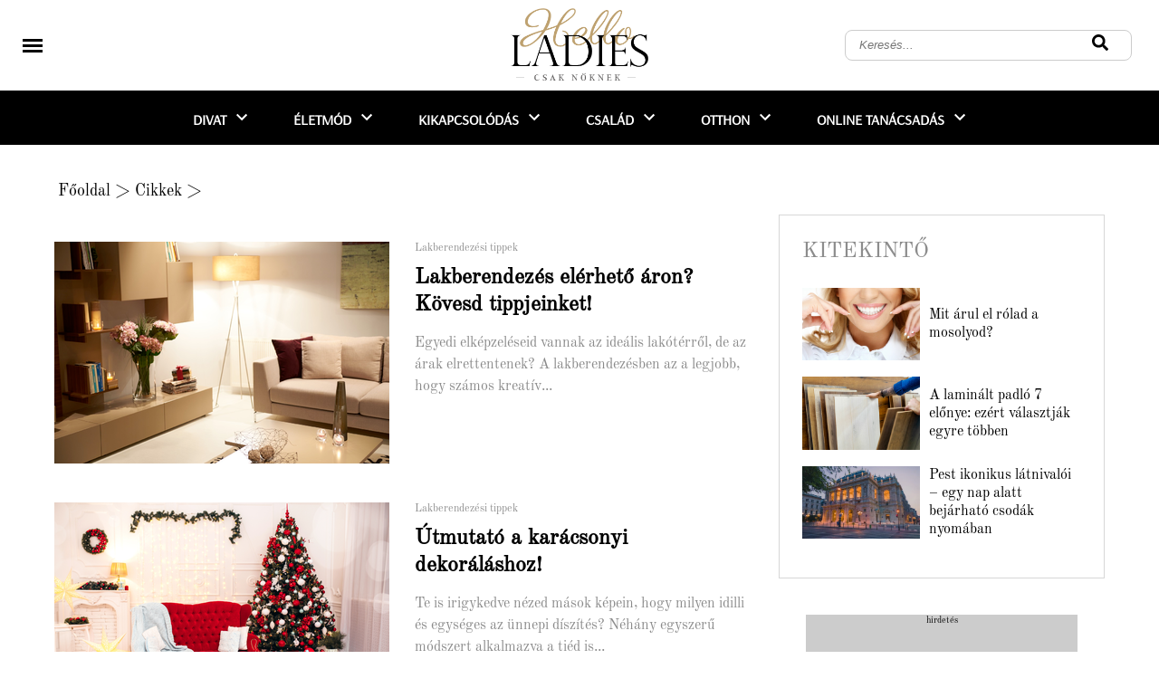

--- FILE ---
content_type: text/html; charset=utf-8
request_url: https://www.helloladies.hu/lakberendezesi-tippek.html?page=6
body_size: 38666
content:
<!DOCTYPE html>
<html lang="hu">
<head>
    
        
            <!-- Global site tag (gtag.js) - Google Analytics -->
        <script async src="https://www.googletagmanager.com/gtag/js?id=UA-130656013-2"></script>
        <script>
          window.dataLayer = window.dataLayer || [];
          function gtag(){dataLayer.push(arguments);}
          gtag('js', new Date());
          gtag('config', 'UA-130656013-2');
        </script>
        
    <meta http-equiv="content-type" content="text/html; charset=utf-8"/>
    <title>Lakberendezési tippek</title>
    <meta name="description" content="Lakberendezési ötletek és tippek szakértőktől. Trendek, aktualitások, hírek. "/>
        <meta name="keywords" content="lakberendezési ötletek,lakberendezés"/>
        <meta name="google-site-verification" content="z1aGvu9FDRXcF1EjcAbGTZVoGinlTyo5T-e7gtKQxXE" />
    <meta name="author" content="Helloladies.hu"/>
    <meta name="Revisit-After" content="1 Days"/>
            <meta name="robots" content="index,follow"/>
        <meta name="viewport" content="width=device-width, initial-scale=1.0, maximum-scale=1.1, user-scalable=yes"/>
    <meta name="p:domain_verify" content="f6806a0f1a8929f59e4d407415cd78bf"/>
   <meta property="fb:app_id" content="267862191527573">
    <meta property="og:title" content="Lakberendezési tippek"/>
    <meta property="og:type" content="article"/>
                            <meta property="og:image" content="https://www.helloladies.hu/images/fb_logo.jpg"/>
                                        <meta property="og:url" content="https://www.helloladies.hu/lakberendezesi-tippek.html"/>
        <meta property="og:site_name" content="helloladies.hu"/>
    <meta property="og:description" content="Lakberendezési ötletek és tippek szakértőktől. Trendek, aktualitások, hírek. "/>
    
        
    <!-- AMP -->
        
    <link rel="apple-touch-icon" sizes="180x180" href="/images/favicon/apple-touch-icon.png">
    <link rel="icon" type="image/png" sizes="32x32" href="/images/favicon/favicon-32x32.png">
    <link rel="icon" type="image/png" sizes="16x16" href="/images/favicon/favicon-16x16.png">
    <link rel="manifest" href="/images/favicon/site.webmanifest">
    <link rel="mask-icon" href="/images/favicon/safari-pinned-tab.svg" color="#bea16f">
    <link rel="shortcut icon" href="/images/favicon/favicon.ico">
    <meta name="msapplication-TileColor" content="#ffffff">
    <meta name="msapplication-config" content="/images/favicon/browserconfig.xml">
    <meta name="theme-color" content="#ffffff">
    
    <meta name="DC.language" content="hu"/>
    
            
        
    
                
    

        <style>
        @font-face{
    src: url(../fonts/Old_Standard_TT/OldStandard-Regular.ttf);
    font-family: Old Standard TT;
    font-display: swap;
}
@font-face{
    src: url(../fonts/Arsenal/Arsenal-Regular.ttf);
    font-family: Arsenal;
    font-display: swap;
}

body, h1, h2, h3, h4, h5, h6, p, ul, ol, li, a, input, form, label, textarea, img, header, nav, section, aside, footer{margin:0;padding:0;border:0;}
body, html{max-width:100%;overflow-x:hidden;}
.flex{ display: flex; }
li{list-style:none;}
.clear{float:none;clear:both;}
.nomargin{margin:0 !important;}
.nopadding{padding:0 !important;}
.noborder{border:0 !important;}
.nobg{background:none !important;}
.alignLeft{text-align:left !important;}
.alignRight{text-align:right !important;}
.alignCenter{text-align:center !important;}
.alignJustify{text-align:justify !important;}
.floatLeft{float:left !important;}
.floatRight{float:right !important;}
.floatNone{float:none !important;}
.submit input, input.submit{cursor:pointer;}
body{color:#000;font-family:'Old Standard TT';font-size:62.5%;overflow-x:hidden;width:100%;}
a{color:#000;outline:none;text-decoration:none;}
a:hover{text-decoration:none;}
h1, h2, h3, h4, h5{font-weight:bold;}
h2, h3, h4, h5{color:#000000;}
.contentContainer{width:1160px;margin-left:auto;margin-right:auto;}
.clearboth{clear:both;float:none;height:0;max-height:0;overflow:hidden;}
.harmad{margin-right:1.724%;width:32.184%;float:left;}
.harmad{margin-right:3.449%;width:31.034%;float:left;}
.ketHarmad{width:66.092%;}
.ketHarmad{width:65.517%;}
.harmad:nth-of-type(3n){margin-right:0;}
header{width:100%;padding:0;margin:0;}
header .headerTopContainer{
    height: 100px;
    position: fixed;
    top: 0;
    background-color: rgba(255, 255, 255, 0.9);
    z-index: 9999;
    width:100%;
    display:-webkit-box;
    display:-moz-box;
    display:-ms-flexbox;
    display:-webkit-flex;
    display:flex;
    align-items:center;
    justify-content:center;
}
.fixFixed{
    display: none;
}
header nav{height:60px;}
header nav>ul{display:-webkit-box;display:-moz-box;display:-ms-flexbox;display:-webkit-flex;display:flex;width:100%;height:100%;align-items:center;justify-content:center;position:relative;}
header nav>ul>li{display:-webkit-box;display:-moz-box;display:-ms-flexbox;display:-webkit-flex;display:flex;align-items:center;height:100%;font-size:16px;text-transform:uppercase;color:#fff;font-weight:bold;padding:0 25px;padding:0 8px;margin:0 17px;}
header nav>ul>li a{margin-top:3px;color: white;font-family:Arsenal !important;}
header nav>ul>li .arrowDown{height:100%;width:24px;display:flex;align-items:center;justify-content:center;position:relative;left:5px}
header nav>ul>li .wideSubmenu{position:absolute;top:100%;left:0;width:100%;background-color:#fff;padding:35px 0;z-index:99;display:none;border-bottom:1px solid #221e1f;}
header nav>ul>li .wideSubmenu ul a{font-weight:normal;font-size:16px;line-height:30px;text-transform:none;color:#010101;}
header nav>ul>li .wideSubmenu a:hover, .haromFrissCikk .frissCikk a:hover h3{color:#0b4d82;}
header nav>ul>li:hover .wideSubmenu{display:block;}
header .wideSubmenu .rovatKategoriak{float:left;}
header .wideSubmenu .haromFrissCikk{float:right;}
.haromFrissCikk .frissCikk{float:left;width:215px;margin-right:calc((100% - 645px)/2);}
.haromFrissCikk .frissCikk:nth-of-type(3n){margin-right:0px;}
.haromFrissCikk .frissCikk img{max-width:100%;margin-bottom:10px;}
.haromFrissCikk .frissCikk h3{font-size:12px;line-height:16px;font-weight:600;text-transform:none;}
header nav>ul>li:hover{background-color:#fe8900;}
header nav>ul>li:hover>a{color:#fff;}
header.indexHeader nav>ul>li .arrowDown svg{fill:white;}
header nav>ul>li .arrowDown svg{fill:white;}
header nav>ul>li:hover .arrowDown svg{fill:white;}
header .icons{position:absolute;right:30px;top:50%;font-size:18px;transform:translate(0, -50%);font-size:18px;float:right;color:#413f39;}
header .icons a{margin-left:5px;}
header .icons a:hover{color:#0b4d82;}
.newsSliderNew{margin-left:0;margin-right:0;}
.newsSliderNew .oneNews{position:relative;}
.newsSliderNew .oneNews img{width:100%;height:100%; max-height: 426px;}
.newsSliderNew .szovegSav{position:absolute;bottom:0;background-color:rgba(0,0,0,.5);width:calc(100% - 40px);color:#fff;padding:20px 20px;transition:background-color 300ms;}
.oneNews:hover .ujSzovegSav{
    background-color:rgba(0, 0, 0, 0.43);
transition: background-color 300ms;
    transition-property: background-color;
    transition-duration: 700ms;
    transition-timing-function: ease;
    transition-delay: 0s;}
.newsSliderNew .ujSzovegSav a{color:#000000;}
.newsSliderNew .ujSzovegSav h3{font-size:24px;color:#000000; font-family: 'Old Standard TT';}
.szovegSav .desc{max-height:0px;overflow:hidden;transition:max-height 1s cubic-bezier(0.165, 0.84, 0.44, 1);font-size:14px;line-height:normal;}
.oneNews:hover .desc{max-height:100px;}
.szovegSav .desc p{padding-top:10px;}
.cattreeShow1{margin-top:40px;margin-bottom:80px;}
.cattreeShow1 img{width:100%;}
.cattreeTitle{border-bottom:0px solid #000;margin-bottom:15px;font-weight:normal;text-transform:uppercase;}
.cattreeTitle a, .receptTitle{padding-bottom:10px;display:inline-block;font-size:24px;line-height:normal;color:#8c8c8c;font-family:'Old Standard TT';}
.cattreeShow1 h3{font-size:24px;font-weight:bold;margin-top:12px;margin-bottom:12px;height:62px;line-height:normal;overflow:hidden;}
.cattreeShow1 p{font-size:14px;line-height:24px;color:#6a6a6a;}
.cattreeShow2{margin-bottom:80px;width:64.942%;float:left;margin-right:1.724%;}
.cattreeShow2 img{width:100%;}
.cattreeShow2 h3{font-size:18px;font-weight:bold;margin-top:30px;margin-bottom:30px;height:50px;line-height:27px;overflow:hidden;}
.cattreeShow2 p{font-size:14px;line-height:24px;color:#6a6a6a;}
.cattreeShow2 .nagy{width:100%;margin-bottom:30px;}
.cattreeShow2 .nagy img{width:48.3%;float:left;margin-right:20px;}
.cattreeShow2 .nagy h3{font-size:24px;height:auto;margin-bottom:10px;margin-top:0;}
.cattreeShow2 .nagy .authorAndDate{font-size:12px;margin-bottom:12px;}
.cattreeShow2 .fel{width:48.3%;float:left;}
.cattreeShow2 .fel:nth-of-type(2n-1){margin-left:3%;margin-bottom:25px;}
.cattreeShow2 .fel img{width:34.5%;float:left;margin-right:10px;}
.cattreeShow2 .fel h3{margin-top:0;margin-bottom:10px;}
.cattreeShow3{margin-bottom:80px;}
.cattreeShow3 img{width:100%;}
.cattreeShow3 .negyed{width:24%;float:left;margin-right:1.25%;}
.cattreeShow3 .negyed:nth-of-type(4n){margin-right:0;}
.cattreeShow3 h3{font-size:18px;font-weight:bold;margin-top:10px;margin-bottom:10px;height:50px;line-height:27px;overflow:hidden;}
.cattreeShow3 p{font-size:14px;line-height:24px;color:#6a6a6a;}
.cattreeShow4{margin-bottom:80px;}
.cattreeShow4 img{width:100%;}
.cattreeShow4 h3{font-size:18px;font-weight:bold;margin-top:10px;margin-bottom:10px;height:50px;line-height:27px;overflow:hidden;}
.cattreeShow4 p{font-size:14px;line-height:125%;color:#6a6a6a;}
.cattreeShow4 .nagy{width:48.5%;position:relative;float:left;margin-right:3%;margin-bottom:15px;}
.cattreeShow4 .nagy .gradient{position:absolute;width:100%;height:100%;top:0;left:0;z-index:1;}
.cattreeShow4 .szoveg{bottom:35px;z-index:2;}
.cattreeShow4 .nagy .szoveg h3{font-size:18px;height:auto;max-height:52px;}
.cattreeShow4 .nagy .szoveg p{font-size:14px;color:#6a6a6a;}
.cattreeShow4 .szoveg h3 a, .cattreeShow4 .szoveg p{}
.cattreeShow4 .pici{float:left;width:47%;margin-bottom:15px;}
.cattreeShow4 .pici img{float:left;width:36.8%;margin-right:10px;}
.harmad .pici img{width:31.1%;}
.cattreeShow4 .pici h3, .cattreeShow4 .pici h3 a{font-size:16px;height:auto;max-height:58px;margin:0;line-height:125%;margin-bottom:5px;}
.cattreeShow4.harmad .nagy, .cattreeShow4.harmad .pici{width:100%;}
.cattreeShow4.harmad .szoveg p{display:none;}
.cattreeShow4.harmad.videos{margin-right:0;}
.cattreeShow4.harmad .nagy .szoveg h3{margin-bottom:0;}
.cattreeShow6 .harmad{width:100%;display:flex;margin-bottom:30px;}
.cattreeShow6 img{width:300px;min-width:300px;margin-right:15px;margin-bottom:0;}
.cattreeShow6 h3{margin-top:0;height:auto;}
.authorAndDate{margin-bottom:10px;}
/*footerHERE*/
footer{
    background-color: #ebebeb;
}
.footerCenter{
    display: flex;
    flex-direction: column;
    margin: auto;
    text-align: center;
}
.footerCenter img{
    width: 200px;
    margin: 35px auto 10px;
}
.footerCenter .links{
    display: flex;
    margin: 25px auto;
    font-size: 18px;
    color: #434343;
}
.footerCenter .links a{
    margin: 0 8px;
}
.footerCenter .icons{
    display: flex;
    margin: 0 auto 35px;
}
.footerCenter .icons svg{
    width: 22px;
    height: 22px;
    margin: 0 20px;
}
footer .expedientFooter{
    display: flex;
    justify-content: center;
    align-items: center;
    height: 55px;
    font-size: 12px;
    background-color: #0f1010;
    color: #fff;
}
footer .expedientFooter a{
    color: #fff;
    margin: 0 5px;
}

.nodeCollMenu{width:100%;border-bottom:2px solid #d1c2b6;background:#00c6ff;}
.nodeCollector{margin:auto;width:119.3em;}
.nodeCollector a{color:#fff;font-size:1.4em;padding:0.2em;display:inline-block;padding-left:0.5em;padding-right:0.5em;text-transform:uppercase;background-color:#00c6ff;}
.nodeCollector a:hover{text-decoration:none;background-color:#8e043b;}
.contentWrapper{z-index:2;max-width:100%;overflow:hidden;}
.content{width:1160px;margin:40px auto 0 auto;padding:1.5em;padding-top:0em;z-index:4;}
.colJoin5{float:left;width:162.0em;max-width:100%;}
.colJoin4{float:left;width:119.25em;max-width:100%;}
.colJoin3{float:left;width:89em;max-width:100%;}
.colJoin2.mainDoubleBoxLeft{margin-right:1.75em;margin-bottom:2em;}
.colJoin2{float:left;width:58.75em;max-width:100%;}
.oneCol{float:left;width:28.5em;max-width:100%;}
.col1{width:28.5em;}
.col2, .col3, .col4, .col5{width:28.5em;margin-left:1.75em;}
.col12345, .col1234, .col123, .col12{max-width:100%;overflow:hidden;}
.mainContentBox{float:left;width:100%;max-width:100%;margin-bottom:1.5em;}
.mainContentBoxInnerWithBorder{overflow:hidden;padding:0.5em;}
.newsList{max-width:100%;width:100%;background-color:#FFF;margin-bottom:1.3em;clear:both;float:none;overflow:hidden;}
.newsList .itemImg{float:left;margin-right:10px;height:133px;}
.newsList h3{font-size:1.6em;color:#000;margin-bottom:3px;padding-top:3px;max-height:50px;overflow:hidden;}
.newsList .itemHeader{font-weight:bold;font-size:1.4em;margin-bottom:8px;}
.newsList .itemHeader a{color:#930c43;font-weight:800;text-transform:uppercase;letter-spacing:-0.3px;}
.newsList .itemHeader a:hover{color:#c42630;text-decoration:none;}
.newsList h3 a{color:#4e4e4e;line-height:1.5em;}
.newsList h3 a:hover{color:#f08703;text-decoration:none;}
.newsList .itemDesc{font-size:1.2em;max-height:55px;overflow:hidden;max-width:100%;padding-right:10px;color:#828586;}
.mainBox{display:inline-block;width:31em;max-width:100%;margin-bottom:1.5em;}
.mainBox .mainBoxInner{}
.mainBox .mainBoxInnerWithBorder{overflow:hidden;}
.mainBox .mainBoxTopImage{width:100%;}
.mainBox .mainBoxFooter{padding:0.8em 1em 0.8em 1em;background:rgb(0, 198, 255);text-align:center;letter-spacing:0.03em;}
.mainBox .mainBoxMiddle h3, .mainBox .mainBoxMiddle p, .mainBox .mainBoxMiddle a{color:#000;}
.mainBox .mainBoxMiddle h3 a{color:#000;}
.mainBox .mainBoxMiddle h3{font-size:1.9em;margin-bottom:1em;letter-spacing:0em;line-height:1.4;font-weight:600;color:#000000;height:2.6em;overflow:hidden;position:relative;padding:0.3em;margin-left:0em;}
.mainBox:hover .mainBoxMiddle h3{}
.mainBox .mainBoxMiddle p{font-size:1.4em;text-align:justify;font-weight:300;}
.mainBox .mainBoxFooter a{color:#ECECEC;font-size:1.4em;font-weight:500;}
.mainBoxDouble{display:inline-block;width:57.5em;max-width:100%;margin-bottom:1.5em;background-color:#FFF;}
.mainBoxDouble .mainBoxDoubleInner .mainBoxDoubleImageContent{width:100%;height:42em;overflow:hidden;}
.mainBox .mainBoxHeader, .mainBoxDouble .mainBoxTitle{font-size:2.2em;height:3em;margin-top:-3.8em;position:relative;background-color:rgba(0, 198, 255, 0.3);padding:0.4em;}
.mainBox .mainBoxHeader, .mainBoxDouble .mainBoxTitle a{color:#FEFEFE;}
.mainBox .mainBoxHeader, .mainBoxDouble .mainBoxTitle a:hover{text-decoration:none;color:#FFF;}
.mainBox .mainBoxHeader, .mainBoxDouble .mainBoxTitle .mainBoxHeader a{color:#fdd501;text-shadow:0px 0px 3px #232021;font-weight:bold;text-transform:uppercase;letter-spacing:-0.3px;}
.mainBox .mainBoxHeader, .mainBoxDouble .mainBoxTitle .mainBoxHeader a:hover{color:#FFF;text-decoration:none;}
.mainBox .mainBoxHeader, .mainBoxDouble .mainBoxHeader{font-size:1em;margin-top:-2em;height:2em;}
.mainBox:hover .mainBoxHeader,
.mainBoxDouble:hover .mainBoxTitle{background-color:rgba(0, 198, 255, 0.9);}
.mainBox .mainBoxHeader{font-size:1.2em;padding-left:0.5em;}
.mainBoxDouble .mainBoxDoubleInner .mainBoxDoubleImageContent img{min-width:100%;min-height:100%;}
.mainbox
.mainBoxDouble .mainBoxDoubleWithBorder{overflow:hidden;}
.mainBoxDouble .mainBoxDoubleImage{display:inline-block;}
.mainBoxDouble .mainBoxDoubleMiddle{width:95%;max-height:10em;margin-top:0.7em;padding-left:0.8em;font-size:1.2em;line-height:1.8em;}
.newsBoxDouble h3{overflow:hidden;}
.newsBoxDouble h3 a{padding-top:0em;}
.newsBoxDouble .mainBoxDoubleMiddle p{font-size:1.6em;color:#000;text-align:justify;margin-bottom:1em;height:6em;line-height:1.5em;overflow:hidden;}
.newsBoxDouble .mainBoxDoubleMiddle .mainBoxDoubleFooter{font-size:1.4em;}
.newsBoxDouble .mainBoxDoubleMiddle .mainBoxDoubleFooter a{font-weight:bold;}
.bannerBox .mainBoxInner{background-color:#E7E7E7 !important;padding:0.5em;}
.bannerBox .bannerImage{display:block;width:100%;}
.mainWideBannerBox{width:100%;text-align:center;/*margin-bottom:1em;*/}
.mainWideBannerBox .bannerImage{max-width:100%;}
.videoBox .youtube-player{display:block;width:100%;border:0 none;height:24.0em;}
.recipeBox{}
.consultBox{}
.consultBox .consultBoxTop{padding:1.5em 1.5em 1em 1.5em;}
.consultBox .consultBoxMiddle{clear:both;padding:1.5em 1.5em 1em 1.5em;border-top:1px solid #e7e7e7;}
.consultBox .consultBoxTop img{margin:0 1.2em 1em 0;float:left;width:9em;max-width:35%;}
.consultBox .consultBoxTop h3{font-size:1.8em;margin-bottom:1.5em;}
.consultBox .consultBoxTop h3 a{font-weight:bold;}
.consultBox .consultBoxTop .consultBoxQuestion{font-size:1.4em;text-align:justify;}
.consultBox .consultBoxTop .consultBoxQuestion a{font-weight:bold;color:#404040;}
.consultBox .consultBoxMiddle .consultBoxAnswer{font-size:1.4em;text-align:justify;}
.productBox .productBoxTop{padding:1.5em 1.5em 1.5em 1em;}
.productBox .productBoxTop h3{text-align:center;font-size:1.8em;margin-bottom:0.8em;}
.productBox .productBoxTop h3 a{color:#252525;}
.productBox .productBoxTop img{display:block;margin:0 auto 1em;max-width:100%;width:27em;}
.newsletterBox .mainBoxInner,
.calendarBox .mainBoxInner,
.voteMainBox .mainBoxInner{background-color:transparent;}
.newsletterBox .newsletterBoxInner{padding:1.5em;}
.newsletterBox .newsletterBoxInner h3{font-size:2.0em;margin-bottom:1em;}
.newsletterBox .newsletterBoxInner h3 a, .newsletterBox .newsletterBoxInner p, .newsletterBox .newsletterBoxInner{color:#252525;}
.newsletterBox .newsletterBoxInner p{font-size:1.4em;margin-bottom:1em;}
.newsletterBox .newsletterBoxInner .newsletterName,
.newsletterBox .newsletterBoxInner .newsletterEmail{font-size:1.4em;clear:both;}
.newsletterBox .newsletterBoxInner .newsletterName input,
.newsletterBox .newsletterBoxInner .newsletterEmail input{width:70%;display:block;float:left;border:1px solid #9c9c9c;padding:0.2em 0.4em;margin-bottom:0.6em;}
.newsletterBox .newsletterBoxInner .newsletterName label,
.newsletterBox .newsletterBoxInner .newsletterEmail label{width:12%;margin-right:8%;margin-top:0.3em;display:block;float:left;}
.newsletterBox .newsletterBoxInner .newsletterSubmit{clear:both;text-align:right;font-size:1.4em;padding-right:4%;}
.newsletterBox .newsletterBoxInner .newsletterSubmit input{display:inline-block;background:none;color:#920b41;font-weight:bold;cursor:pointer;}
.servicesBox .servicesBoxMiddle{padding:1.5em 1.5em 1em 1.5em;}
.servicesBox .servicesBoxMiddle h3{font-size:1.8em;margin-bottom:0.8em;}
.servicesBox .servicesBoxMiddle img,
.marketplaceBox .marketplaceBoxMiddle img{display:block;margin:0 auto 1em;max-width:100%;width:27em;}
.servicesBox .servicesBoxMiddle p,
.marketplaceBox .marketplaceBoxMiddle p{font-size:1.4em;color:#404040;}
.servicesBox .servicesBoxMiddle p span{display:inline-block;width:4.5em;max-width:25%;}
.marketplaceBox .marketplaceBoxMiddle{padding:1.5em 1.5em 1em 1.5em;}
.marketplaceBox .marketplaceBoxMiddle h3{font-size:1.8em;margin-bottom:0.8em;}
.marketplaceBox .marketplaceBoxMiddle h3 a{color:#252525;}
.navbar{color:#000;font-weight:normal;font-size:18px;font-family:'Old Standard TT';margin-bottom:15px;width:810px;margin-left:4px;}
.navbar a{color:#000;}
.navbar a:hover{color:#0b4d82;}
.voteMainBox .mainBoxMiddle h3 a{color:#404040;}
.voteMainBox .voteMainBoxRow{margin-bottom:0.5em;}
.voteMainBox .voteMainBoxRow label{display:inline-block;font-size:1.4em;margin-left:0.5em;max-width:70%;vertical-align:top;}
.voteMainBox .voteMainBoxRow input{margin-top:0.2em;vertical-align:top;}
.voteMainBox .submit input{background:none;color:#fe7010;font-size:1.4em;font-weight:bold;display:block;margin:1.0em 0 0.5em;text-transform:uppercase;text-decoration:underline;}
.voteMainBox .mainBoxMiddle a{color:#fe7010;}
.FBLikeBoxMainBox .fb_iframe_widget,
.FBLikeBoxMainBox .fb_iframe_widget span,
.FBLikeBoxMainBox .fb_iframe_widget span iframe[style]{width:100% !important;}
.addMoreNews{display:inline-block;background:#e3f396;color:#920b41;text-transform:uppercase;font-size:1.8em;padding:0.4em 1.2em;}
.calendarBox .boxTitle{text-align:center;margin-top:1.0em;}
.calendarBox .calendarMonth{font-size:1.4em;font-weight:normal;margin-bottom:1em;}
.calendarBox .mainBoxInner .calendarMonth a{color:#920b41;}
.calendarBox table{border-spacing:0.3em;font-size:1.4em;width:100%;margin:0 auto 1.0em;table-layout:fixed;}
.calendarBox th{color:#010101;}
.calendarBox td, .calendarBox th{width:14.38%;text-align:center;vertical-align:middle;height:1.4em;}
.calendarBox td{background-color:#fefeff;color:black;text-align:center;}
.calendarBox td.active{padding:0;}
.calendarBox td.active a{background-color:#0963ab;color:#ffffff;display:block;font-weight:bold;padding:0.2em 0;}
.calendarBox td.active a:hover{background-color:#920b41;color:#e9edf4;display:block;font-weight:bold;padding:0.2em 0;}
.calendarBox .calendarLinks{background-color:#920b41;padding:0;color:#ffffff;}
.calendarBox .calendarLinks a{color:#ffffff;}
.calendarBox .calendarLinks div{padding:2em 1.5em;font-size:1.4em;}
.calendarBox .calendarLinks div{display:none;}
.newsListBoxes{font-size:10px;}
.newsListBoxes .item{clear:none;height:43em;overflow:hidden;}
.newsListBoxes .item .itemDesc{font-size:12px;text-align:justify;}
.newsListBoxes .item .itemInner{padding:1em;border:1px solid #B0B0B0;margin-top:0px;overflow:hidden;height:13em;}
.newsListBoxes .item img{float:none;display:block;max-width:100%;width:100%;margin:0px;}
.newsListBoxes .item h3 a{color:#102d68;font-family:'Old Standard TT';/*Trebuchet\ ms;*/font-size:20px;font-weight:bold;line-height:18px;}
.newsListBoxes .item h3{font-size:1.8em;margin-bottom:0.3em;max-height:2.6em;overflow:hidden;}
.newsListBoxes .item .more a{color:#FFF;}
.newsListBoxes .item .more{float:right;background-color:#F28C03;color:#FFF;text-transform:uppercase;padding:5px;padding-bottom:2px;font-size:14px;font-family:Trebuchet\ ms;line-height:22px;}
.viewPage .contentTitle{font-size:60px;/*font-weight:normal;*/color:#000;margin-bottom:20px;font-size: 48px;line-height: 60px;}
.viewPage .top{border-bottom:1px solid #d4d4d4;border-top:0px solid #c0c0c0;margin-bottom:0em;font-size:1.4em;line-height:2.4em;text-align:right;min-height:2.2em;margin-bottom:6px;}
.viewPage .top .date{color:#5b5b5b;}
.shareTopG{border:none;float:left;display:inline-block;margin-right:1em;vertical-align:middle;line-height:0.1em;margin-top:0.4em;max-height:2.0em;}
.shareTopFB{width:450px;float:left;overflow:visible;text-align:left;}
.shareTopFB .fb_iframe_widget>span{margin-top:0.4em;width:450px !important;overflow:visible !important;float:left;}
.shareTopFB .fb-like-box{margin-top:0.4em;width:450px !important;overflow:visible !important;}
.shareTopFB .fb-like-box iframe[style]{border:none;float:left;display:inline-block;margin-right:1em;vertical-align:middle;line-height:0.1em;margin-top:0.4em;margin:0;max-height:2.0em;position:absolute;}
.pottyok{clear:both;float:none;text-align:center;margin-bottom:2.5em;}
.pottyok a, .pottyok span{color:#808080;font-size:18px;font-weight:normal;display:inline-block;vertical-align:middle;margin-right:0.2em;border-radius:50%;}
.pottyok a:hover{color:#0b4d82;}
.pottyok .pottyokElozo{margin-right:0.5em;}
.pottyok .pottyokKovetkezo{margin-left:0.5em;margin-right:0;}
.pottyok .pottyInaktiv{background:#959595;width:13px;height:13px;}
.pottyok .pottyAktiv{background:#0b4d82;width:15px;height:15px;}
.hirdetesHeader{text-align:right;margin:0 0 0.3em 0;font-size:1em;font-weight:normal;color:#626363;}
.newsBigShare{text-align:center;padding-top:5.0em;height:25.0em;position:relative;}
.newsBigShare .fb-share-button{position:relative;left:-7.3em;}
.newsBigShare iframe{transform:scale(2.72);-ms-transform:scale(2.72);-webkit-transform:scale(2.72);-o-transform:scale(2.72);-moz-transform:scale(2.72);transform-origin:top left;-ms-transform-origin:top left;-webkit-transform-origin:top left;-moz-transform-origin:top left;-webkit-transform-origin:top left;}
.hirdetesPlaceholder{width:300px;height:600px;background-color:#ccc;margin-left:auto;margin-right:auto;margin-bottom:35px;text-align:center;}
.labelContainer{text-align:center !important;}
.labelContainer a, .goToDictionary{line-height:26px;height:23px;border:1px solid #ccc;font-size:12px;color:#4f4f4f;display:inline-block;margin-right:13px;margin-bottom:8px;text-transform:uppercase;padding:0 12px;}
.labelContainer a:hover, .goToDictionary:hover{background-color:#fe8900;color:#fff;}
.goToDictionary{margin-left:auto;margin-right:auto;display:block;width:135px;text-align:center;}
.newsLeft{margin-right:30px;position:relative;}
.newsRight{width:325px;min-width:325px;max-width:325px;}
.viewPage.newsViewPage, .viewPage.dictionaryListPage{margin-right:30px;display:flex;}
.dictionaryLeft{min-width:810px;margin-right:30px;position:relative;}
.dictionaryRight{width:325px;min-width:325px;max-width:325px;}
.viewPage.newsViewPage .socialAndArticle{margin-top:50px;display:flex;}
.viewPage.newsViewPage .socialLeft{width:80px;min-width:80px;max-width:80px;}
.socialLeft .socialSquare{font-size:18px;text-align:center;width:53px;height:51px;line-height:55px;border:1px solid #eaeaea;margin-left:auto;margin-right:auto;margin-bottom:10px;cursor:pointer;display:block;}
.socialSquare.fb{color:#3b5998;}
.socialSquare.fb:hover{color:#fff;background-color:#3b5998;}
.socialSquare.instagram{color:#3f729b;}
.socialSquare.instagram:hover{color:#fff;background-color:#3f729b;}
.socialSquare.twitter{color:#00aced;}
.socialSquare.twitter:hover{color:#fff;background-color:#00aced;}
.socialSquare.gplus{color:#dd4b39;}
.socialSquare.gplus:hover{color:#fff;background-color:#dd4b39;}
.socialSquare.pinterest{color:#cb2027;}
.socialSquare.pinterest:hover{color:#fff;background-color:#cb2027;}
.socialSquare.message{color:#3f3f3f;}
.socialSquare.message:hover{color:#fff;background-color:#3f3f3f;}
.socialSquare.messenger{color:#0084FF;}
.socialSquare.messenger:hover{color:#fff;background-color:#0084FF;}
.viewPage.newsViewPage article{width:730px;max-width:730px;max-width:730px;}
.newsViewPage .date{font-family:'Old Standard TT';font-size:14px;color:#7e7e7e;}
.newsViewPage .author{font-family:'Old Standard TT';font-size:14px;color:#7e7e7e;font-style:italic;}
.newsViewPage .newsCenterCol{position:relative;width:72.5em;margin:0 auto;max-width:100%;}
.newsViewPage .newsCenterCol .newsBannerLeft{position:absolute;top:4.5em;left:-13.5em;width:12em;margin-bottom:1.5em;}
.newsViewPage .newsCenterCol .newsBannerRight{position:absolute;top:4.5em;right:-13.5em;width:12em;margin-bottom:1.5em;}
.newsViewPage .newsCenterCol .newsBannerBottom{width:100%;margin-bottom:1.5em;}
.newsViewPage .currentHeaderTitle{font-weight:bold;font-size:1.8em;color:#000000;margin-bottom:1em;}
.viewPage .firstNewsImage{margin:0 auto 2.0em auto;display:block;}
.viewPage .abstract{color:#000;font-size:16px;font-weight:bold;text-align:left !important;line-height:24px;margin-bottom:20px;font-family:'Old Standard TT';}
.viewPage img{max-width:100%;height:auto !important;}
.viewPage iframe{max-width:100%;}
.viewPage .fck{color:#000;overflow:hidden;text-align:left;font-size:16px;line-height:24px;}
.viewPage .fck h2{font-weight:bold;font-size:24px;}
.viewPage .fck h3{font-weight:bold;font-size:21px;}
.viewPage .fck h3, .viewPage .fck h2{
    padding-top: 32px;
    font-size: 20px;
    line-height: 24px;
}
.viewPage .fck ul li{list-style:disc;}
.viewPage .fck ol, .fck ul{padding-left:2em;}
.viewPage .fck ol li{list-style:decimal;}
.viewPage .fck table{border-spacing:0;border-collapse:collapse;margin:1em 0;}
.viewPage .fck table, .viewPage .fck table td, .viewPage .fck table th{border:1px solid #5e5e5e;}
.viewPage .fck table td, .viewPage .fck table th{padding:0.8em;}
.viewPage .fck .newsBoxinNews{border:1px solid #CCC;margin-top:10px;margin-bottom:10px;}
.viewPage .fck .newsBoxinNews .boxInner{padding:5px;margin-left:10px;height:135px;overflow:hidden;}
.viewPage .fck .newsBoxinNews .boxInnerImg{float:left;width:180px !important;height:145px !important;margin-right:10px;overflow:hidden;}
.viewPage .fck .newsBoxinNews .boxInnerImg img{width:auto !important;max-width:none !important;height:145px !important;}
.viewPage .fck .newsBoxinNews .boxInner h3{line-height:1.3em;}
.viewPage .fck .newsBoxinNews .boxInner .mainBoxMiddle{line-height:1.3}
.newsViewPage .cikkKov{font-size:20px;font-weight:bold;color:#0b4d82;margin-top:30px;display:block;}
.cattreeBox h2{border-bottom:1px solid #858585;color:#f08703;padding:0.5em;padding-bottom:0.2em;font-size:1.8em;margin-bottom:0.5em;text-transform:uppercase;}
.cattreeBox .col1,
.cattreeBox .col2{width:100%;max-width:28em;float:left;overflow:hidden;}
.cattreeBox .newsInCatreeBox,
.cattreeBox.newsInCatreeBox{margin-bottom:2em;height:auto;overflow:hidden;color:#828586;}
.cattreeBox .newsInCatreeBox.doubleCatreeBox{min-height:36em;max-height:42em;}
.cattreeBox .newsInCatreeBox .boxInnerImg{width:100%;}
.cattreeBox .newsInCatreeBox .boxInnerImg img{width:100%;}
.cattreeBox .newsInCatreeBox .boxInner a{color:#000;background-color:#FFF;padding-right:0.3em;padding-top:0.2em;white-space:pre-wrap;}
.cattreeBox .newsInCatreeBox .boxInner a:hover{color:#930c42;text-decoration:none;}
.cattreeBox .newsInCatreeBox.newsNoThumb .boxInner a{font-size:1.1em;line-height:1.5;}
.cattreeBox .newsInCatreeBox.newsNoThumb:hover .boxInner a,
.cattreeBox .newsInCatreeBox.newsNoThumb .boxInner a:hover{text-decoration:none;color:#f08703;}
.cattreeBox .newsInCatreeBox .boxInner .mainBoxHeader a{color:#fefefe;padding:0.2em;padding-bottom:0.5em;padding-right:0.5em;padding-left:0.5em;text-transform:uppercase;background-color:transparent;letter-spacing:-0.5px;font-weight:800;}
.cattreeBox .newsInCatreeBox .boxInner .mainBoxHeader a:hover{text-decoration:none;color:#f08703;}
.cattreeBox .newsInCatreeBox .boxInner .mainBoxHeader{position:relative;margin-bottom:0.2em;}
.cattreeBox .newsInCatreeBox .boxInner{font-size:1.4em;margin-top:-2.05em;line-height:1.8em;background-color:#FFF;display:block;}
.cattreeBox .newsInCatreeBox.newsNoThumb{margin-bottom:1.5em;max-height:13em;height:auto;}
.cattreeBox .newsInCatreeBox.newsNoThumb .boxInner{margin-top:0em;}
.cattreeBox .newsInCatreeBox.newsNoThumb .boxInner h3{margin-top:0em;}
.cattreeBox .newsInCatreeBox.newsNoThumb .boxInner a.headCat{color:#d10a11;font-weight:bold;padding-right:0.3em;display:inline-block;}
.cattreeBox .newsInCatreeBox.newsNoThumb .boxInner .headCat h3{display:inline-block;}
.cattreeBox .newsInCatreeBox.newsNoThumb .boxInner .headCat h3 a{display:inline-block;}
.viewPage .fck .newsBoxinNews{border:1px solid #CCC;margin-top:10px;margin-bottom:10px;}
.viewPage .fck .newsBoxinNews .boxInner{padding:5px;margin-left:10px;height:135px;overflow:hidden;}
.viewPage .fck .newsBoxinNews .boxInnerImg{float:left;width:180px !important;height:145px !important;margin-right:10px;overflow:hidden;}
.viewPage .fck .newsBoxinNews .boxInnerImg img{width:auto !important;max-width:none !important;height:145px !important;}
.viewPage .fck .newsBoxinNews .boxInner h3{line-height:1.3em;}
.viewPage .fck .newsBoxinNews .boxInner .mainBoxMiddle{line-height:1.3}
.viewPage .newsShareBadges{background:url("../images_resp/newsShareBottom.jpg") no-repeat scroll left top rgba(0, 0, 0, 0);background-size:contain;margin:1em 0 2.5em;min-height:24px;padding:48px 0 0 81px;}
.viewPage .newsShareBadges .newsShareFBShareButton{height:24px;padding:0;display:inline-block;margin-top:2px;vertical-align:top;}
.viewPage .newsShareBadges .newsShareGShareButton{height:24px;padding:0;display:inline-block;margin-right:1em;vertical-align:top;}
.viewPage .commentsFBBlockTitle{font-size:2.4em;font-weight:normal;color:#464646;margin:0.2em 0 0.5em;}
.newsKapcsNews{margin-top:2em;}
.newsKapcsNews .newsKapcsBoxItem{width:100%;display:block;float:left;margin-bottom:0.5em;padding-bottom:0.5em;height:auto;border-bottom:1px solid #f1f1f1;}
.newsKapcsNews .newsKapcsBoxItem .boxImg{float:left;overflow:hidden;width:30%;}
.newsKapcsNews .newsKapcsBoxItem .boxImg img{width:266px;}
.newsKapcsNews .newsKapcsBoxItem .boxTxt{margin-left:4em;float:left;width:60%;}
.newsKapcsNews .newsKapcsBoxItem .boxTxt .boxTitle{font-size:20px;color:#323232;font-weight:bold;}
.newsKapcsNews .newsKapcsBoxItem .boxTxt .boxDate{font-size:1.3em;color:#848484;padding-top:0.2em;padding-bottom:0.2em;}
.newsKapcsNews .newsKapcsBoxItem:hover .boxTitle{color:#00c6ff;}
.newsKapcsNews .newsKapcsBoxItem .boxTxt .boxDesc{color:#323232;font-size:16px;}
.newsKapcsNews .newsKapcsItem a{color:#323232;width:100%;display:block;font-weight:bold;}
.newsKapcsNews .newsKapcsItem{font-size:1.4em;line-height:1.7;margin-bottom:0.3em;}
.newsKapcsNews .newsKapcsItem span{color:#848484;padding-right:1.5em;width:100%;display:block;margin-bottom:-0.4em;}
.viewPage .newsKapcsBox{clear:both;margin:0 0 1.5em;}
.viewPage .newsKapcsBoxTitle{text-align:center;font-size:2.4em;font-weight:normal;color:#464646;margin-bottom:0.5em;}
.viewPage .newsKapcsBox .newsKapcsBoxItem{display:block;float:left;width:32%;margin-right:2%;position:relative;}
.viewPage .newsKapcsBox .newsKapcsBoxItem:last-of-type{margin-right:0;}
.viewPage .newsKapcsBox .newsKapcsBoxItem img{display:block;width:100%;}
.viewPage .newsKapcsBox .newsKapcsBoxItem p{position:absolute;left:0;right:0;bottom:0;height:2.6em;padding:0.7em;font-size:1.6em;color:#ffffff;background-color:rgba(24, 99, 158, 0.83);overflow:hidden;}
.shareContainer{clear:both;border-top:0px solid #c0c0c0;border-bottom:1px solid #d4d4d4;margin:1em 0 0.5em 0;text-align:right;}
.shareContainer .shareFB{border:none;float:left;margin:4px 5px 0 0;}
.shareContainer .shareG{border:none;float:left;margin:-2px 0 0 0;width:65px;}
.shareContainer a, .shareContainer p{line-height:28px;margin:0px;}
.shareContainer .osszaMeg{float:left;margin-right:10px;font-size:1.4em;line-height:28px;}
.shareContainer .addthis_toolbox{float:left;height:21px;margin-top:1px;padding-top:5px;width:215px;}
.shareContainer .divide, .shareHorizontal .divide{border-right:1px solid #c0c0c0;display:block;float:left;margin:0 3px;width:2px;height:16px;}
.shareContainer .addthis_button_twitter span, .shareVertical .addthis_button_twitter span{background:url(../images_resp/twitterButton.png);background-size:19px 18px;background-repeat:no-repeat;}
.shareContainer .addthis_button_email span{background:url(../images_resp/emailButton3.png);background-size:21px 21px;background-repeat:no-repeat;}
.shareContainer .addthis_button_print span{background:url(../images_resp/printButton.png);background-size:21px 21px;background-repeat:no-repeat;}
.shareContainer .addthis_button_google span, .shareVertical .addthis_button_google span{background:url(../images_resp/googleButton.png) no-repeat;margin-top:1px;width:16px;height:16px;}
.shareContainer .backLink{font-size:1.4em;line-height:28px;}
.labelContainer{margin-bottom:1em;font-size:1.4em;text-align:right;clear:both;}
.newsLabel .labelContainer{margin:0;padding:0;width:100%;text-align:left;color:#FFF;}
.newsLabel .labelContainer span{display:none;}
.newsLabel .labelContainer a{padding:0.2em;padding-left:0.3em;padding-right:0.3em;background-color:#00c6ff;color:#FEFEFE;text-transform:uppercase;font-size:0.9em;}
.newsLabel .labelContainer a:hover{background-color:#fdd501;text-decoration:none;color:#858585;}
.kekGomb{display:inline-block;background-color:#fe8900;border:0px none;color:#ffffff;font-weight:bold;font-size:1.4em;padding:0.4em 1.4em;text-align:center;cursor:pointer;line-height:1em;width:auto !important;}
.szurkeGomb{display:inline-block;background-color:#cccccc;border:0px none;color:#000000;font-weight:bold;font-size:1.4em;padding:0.4em 1.4em;text-align:center;cursor:pointer;line-height:1em;width:auto !important;}
.userLoginForm form > div{margin-bottom:0.8em;}
.userLoginForm label{display:inline-block;margin-right:1.5em;font-size:1.4em;width:10em;max-width:95%;}
.userLoginForm .form_text{display:inline-block;font-size:1.4em;border:1px solid #AAAAAA;padding:0.2em 0.4em;width:43em;max-width:95%;}
.userLoginForm .form_checkboxes{display:inline-block;width:61em;max-width:95%;vertical-align:top;}
.userLoginForm .form_checkboxes input{margin-right:1em;vertical-align:top;}
.userLoginForm .form_checkboxes label{width:58em;margin:0;vertical-align:top;max-width:90%;}
.viewPage .viewPageLeft,
.viewPage .viewPageRight{float:none;clear:both;vertical-align:top;width:100%;margin:0 0 1.5em 0;}
.forumListPage .forumHeader{border-bottom:1px solid #c0c0c0;border-top:1px solid #c0c0c0;line-height:2.4em;text-align:right;}
.forumListPage .forumHeader .forumHeaderText{font-size:1.4em;line-height:2.4em;}
.forumListPage .forumHeader .forumHeaderButton{margin-top:0.3em;margin-right:1em;}
.forumListPage .containerTable{width:100%;border-collapse:collapse;border:0 none;}
.forumListPage .containerTable tr th{background:#e3f396;background:-moz-linear-gradient(top, #e3f396 0%, #ffffff 100%);background:-webkit-gradient(linear, left top, left bottom, color-stop(0%,#e3f396), color-stop(100%,#ffffff));background:-webkit-linear-gradient(top, #e3f396 0%,#ffffff 100%);background:-o-linear-gradient(top, #e3f396 0%,#ffffff 100%);background:-ms-linear-gradient(top, #e3f396 0%,#ffffff 100%);background:linear-gradient(to bottom, #e3f396 0%,#ffffff 100%);filter:progid:DXImageTransform.Microsoft.gradient(startColorstr='#e3f396', endColorstr='#ffffff',GradientType=0);height:2.2em;line-height:2.2em;font-weight:bold;font-size:1.2em;color:#000000;}
.forumListPage .containerTable tr td{border-bottom:1px solid #c0c0c0;font-weight:normal;font-size:1.4em;line-height:1.8em;color:#898989;padding:1em 0;vertical-align:top;}
.viewPage .bannerViewLeftBox{clear:both;margin-bottom:1.5em;}
.viewPage .bannerViewRightBox{clear:both;margin-bottom:1.5em;}
.forumListPage .containerTable tr td.read, .forumListPage .containerTable tr td.date{text-align:center;padding-left:0.5em;padding-right:0.5em;}
.forumListPage .limiterArrow{margin-top:1em;}
.limiterArrow{clear:both;font-size:1.6em;margin-bottom:1.5em;line-height:1em;vertical-align:middle;}
.limiterArrow .currentPos{}
.limiterArrow .firstButton{margin-right:0.2em;}
.limiterArrow .prevButton{margin-right:1em;}
.limiterArrow .nextButton{margin-left:1em;}
.limiterArrow .lastButton{margin-left:0.2em;}
.ckeLabelDiv label{display:block;float:none;}
.ckeSimpleDiv .cke_bottom{display:none;}
.commentList .item{margin:10px 0px;}
.commentList .item .title{background-color:#bbe100;color:#000000;padding:0.2em 1em;font-size:1.4em;line-height:1.4em;margin:0 0 1em 0;}
.commentNow{margin-bottom:1.5em;}
.commentNow label,
.commentNow .form_text{display:block;float:none;font-size:1.4em;}
.commentNow .form_text{border:1px solid #aaaaaa;padding:0.2em 0.5em;width:95%;margin-bottom:0.8em;}
.commentNow .form_textarea{border:1px solid #aaaaaa;padding:0.2em 0.5em;width:95%;margin-bottom:0.8em;}
.commentNow .ckeSimpleDiv{margin-bottom:0.8em;}
.commentNow .form_imagecheck input{border:1px solid #aaaaaa;padding:0.2em 0.5em;width:30%;display:inline-block;margin-bottom:0.8em;vertical-align:top;font-size:1.4em;}
.commentNow .form_imagecheck img{display:inline-block;vertical-align:top;margin-left:0.5em;}
.newsListPage .item,
.storyListPage .item,
.consultMainPage .item,
.marketplaceListPage .item{clear:both;}
.newsListPage .item .date,
.storyListPage .item .date,
.consultMainPage .item .date,
.marketplaceListPage .item .date{font-size:1.4em;border-bottom:1px solid #C0C0C0;margin:1em 0 0.5em 0;}
.newsListPage .item img{max-width:370px;}
.newsListPage .item h3,
.storyListPage .item h3,
.blogViewPage .item h3,
.consultMainPage .item h3,
.marketplaceListPage .item h3{font-size:24px;font-weight:bold;line-height:normal;margin-bottom:15px;}
.newsListPage .item h3 a,
.storyListPage .item h3 a,
.blogViewPage .item h3 ,
.consultMainPage .item h3 ,
.marketplaceListPage .item h3{color:#000;}
.newsListPage .item .itemDesc,
.storyListPage .item .itemDesc,
.blogViewPage .item .itemDesc,
.consultMainPage .item .itemDesc,
.marketplaceListPage .item .itemDesc{font-size:16px;color:#8b8b8b;line-height:24px;}
.recipesViewPage .recipeImage,
.blogViewPage .itemImg,
.storyListPage .itemImg,
.blogViewPage .blogImage,
.consultMainPage .itemImg,
.workViewPage .workImage,
.marketplaceListPage .itemImg,
.marketplaceViewPage .marketplaceImage,
.calendarViewPage .calendarImage,
.pageViewPage .pageImage{float:left;margin:0 1.5em 1em 0;max-width:50%;}
.storyListPage .itemImg p{text-align:center;font-size:1.2em;}
.blogViewPage .item .blogHeader{font-size:1.4em;border-bottom:1px solid #C0C0C0;margin:1em 0 0.5em 0;}
.servicesViewPage .servicesMapCont{width:45.5em;max-width:50%;margin:0 0 1em 1.5em;float:right;text-align:center;}
.servicesViewPage .servicesMapCont .servicesMap{height:25em;width:45em;max-width:98%;border:1px solid #9c9c9c;margin:0 auto;}
.servicesViewPage .servicesViewPageImg{width:30em;max-width:40%;}
.servicesFilterForm{display:table;width:100%;max-width:100%;height:46px;border-collapse:collapse;}
.servicesFilterForm .servicesFilterFormSearch, .servicesFilterForm .servicesFilterFormInputs{display:table-cell;border:0 none;height:46px;vertical-align:middle;}
.servicesFilterForm .servicesFilterFormSearch{color:#ffffff;font-weight:bold;font-size:1.6em;background:url("../images_resp/servicesBigArrow.png") no-repeat scroll center right #920b41;padding-right:33px;padding-left:0.4em;max-width:22em;text-align:center;}
.servicesFilterForm .servicesFilterFormInputs{color:#000000;font-size:1.4em;background-color:#00c6ff;padding-left:0.5em;text-align:left;}
.servicesFilterForm .servicesFilterFormInputs select{max-width:100%;display:inline-block;}
.servicesViewMapCont{height:35em;width:98%;background-color:white;border:1px black solid;margin:1.5em auto;}
.servicesViewMap{height:100%;width:100%;}
.consultViewPage .consultProfileImage,
.consultListPage .consultProfileImage{float:left;margin:0 1.5em 1em 0;max-width:30%;}
.consultViewPage .consultHeading,
.consultListPage .consultHeading{font-size:1.8em;}
.consultListPage .containerTable tr th, .consultListPage .containerTable tr td{border-bottom:1px solid #c0c0c0;}
#servicesPageListCont .item, #servicesPageListCont .itemKiemelt{margin-bottom:1.5em;}
#servicesPageListCont .textContainer{min-height:11.5em;font-size:1.4em;}
#servicesPageListCont h3{background:#00c6ff;height:31px;line-height:31px;width:100%;text-align:left;margin-bottom:1em;}
#servicesPageListCont h3 .szolgcim{display:inline-block;height:31px;line-height:31px;color:#707070;font-weight:bold;font-size:1.8em;text-decoration:none;padding-left:1em;max-width:65%;overflow:hidden;}
#servicesPageListCont h3 .bovebb{display:block;height:31px;float:right;background:url("../images_resp/servicesSmallArrow.png") no-repeat scroll center left #920b41;width:9.1em;padding:0 0 0 21px;line-height:31px;color:#ffffff;font-weight:normal;font-size:1.4em;text-decoration:none;text-align:center;}
#servicesPageListCont .itemImg{float:left;margin:0 1.5em 1em 0;max-width:50%;}
#servicesPageListCont .szlogen{font-style:italic;margin-bottom:1em;}
.newsNavTags{margin:1.5em 0;padding-bottom:1.0em;padding-top:1.0em;border-bottom:1px solid #C0C0C0;border-top:1px solid #C0C0C0;clear:both;}
.prevNextTable{width:100%;max-width:100%;border-collapse:collapse;border:0 none;}
.prevNextTable td{vertical-align:middle;height:8.1em;}
.prevNextTable .prevImg{width:14.0em;max-width:25%;text-align:left;}
.prevNextTable .prevText{border-right:1px solid #C0C0C0;width:18.4em;max-width:25%;text-align:left;}
.prevNextTable .prevArrow{}
.prevNextTable .nextImg{width:14.0em;max-width:25%;text-align:right;}
.prevNextTable .nextText{border-left:1px solid #C0C0C0;width:18.4em;max-width:25%;text-align:right;}
.prevNextTable .nextArrow{}
.prevNextTable .nextText,
.prevNextTable .prevText{font-size:1.4em;}
.prevNextTable .nextText{padding-left:2em;}
.prevNextTable .prevText{padding-right:2em;}
.viewPage .workSubTitle{font-size:1.6em;margin-bottom:1em;}
.content .servicesCategoriesMenu{display:none;width:100%;height:7em;border-collapse:separate;margin-bottom:1.5em;}
.content .servicesCategoriesMenu a{display:table-cell;border:0 none;height:100%;text-align:center;text-decoration:none;color:#920b41;vertical-align:middle;cursor:pointer;font-weight:bold;font-size:1.6em;background:#e3f396;}
.content .servicesCategoriesMenu .active{}
.content .servicesCategoriesMenu a:hover{text-decoration:none;}
.content .servicesCategoriesMenu .border{display:table-cell;border:0 none;height:100%;width:0.3em;}
.galleryViewPage .galleryOnePictureBlock{width:100%;display:table;border:0 none;border-collapse:collapse;margin-bottom:1.5em;table-layout:fixed;}
.galleryViewPage .galleryOnePictureBlock .galleryOnePictureBlockLeft{width:8%;min-width:8%;display:table-cell;text-align:center;vertical-align:middle;}
.galleryViewPage .galleryOnePictureBlock .galleryOnePictureBlockRight{width:8%;min-width:8%;display:table-cell;text-align:center;vertical-align:middle;}
.galleryViewPage .galleryOnePictureBlock .galleryOnePictureBlockImage{width:84%;max-width:84%;display:table-cell;text-align:center;vertical-align:middle;}
.galleryViewPage .picturesContainer img{float:left;width:24%;margin:0 1% 1% 0;}
.galleryViewPage .galleryOnePictureBlockLeft a{display:inline-block;width:1.8em;height:1.8em;background:url("../images_resp/galleryArrowPrev.png") no-repeat scroll center center transparent;background-size:1.8em 1.8em;}
.galleryViewPage .galleryOnePictureBlockRight a{display:inline-block;width:1.8em;height:1.8em;background:url("../images_resp/galleryArrowNext.png") no-repeat scroll center center transparent;background-size:1.8em 1.8em;}
.galleryViewPage .galleryOnePictureBlockLeft a.inactive,
.galleryViewPage .galleryOnePictureBlockRight a.inactive{display:none;}
.marketplaceListHeader{background:none repeat scroll 0 0 #000000;padding:1em;font-size:1.4em;color:#fff;}
.marketplaceListHeader a{color:#fff;font-weight:bold;}
.calendarYearViewPage .item{border:1px solid #999999;float:left;margin-right:2%;margin-bottom:2%;width:30.8%;padding-bottom:2em;min-width:17.5em;}
.calendarYearViewPage .month{background-color:#f1b9b9;font-size:1.4em;margin-bottom:0.8em;padding-left:1.0em;height:2.6em;line-height:2.6em;}
.calendarYearViewPage .month a{color:#920b41;font-weight:bold;}
.calendarYearViewPage table{border-spacing:0;border-collapse:collapse;margin:0 auto;width:90%;table-layout:fixed;}
.calendarYearViewPage th, .calendarYearViewPage td{font-size:1.4em;color:black;vertical-align:middle;text-align:center;line-height:1.8em;width:14.2857%;}
.calendarYearViewPage td.active{padding:0;}
.calendarYearViewPage table a{background-color:#0963AB;color:#ffffff;display:block;font-weight:bold;}
.calendarYearViewPage table a:hover{background-color:#0a3151;}
.dictionaryListPage .characterContainer{text-align:center;margin:0.8em 0;font-size:1.4em;}
.dictionaryListPage .characterContainer .active{font-weight:bold;}
.dictionaryListPage .searchLine{border-bottom:1px solid #C0C0C0;border-top:1px solid #C0C0C0;vertical-align:middle;padding:0.3em;}
.dictionaryListPage .searchLine label{display:inline-block;font-size:1.4em;}
.dictionaryListPage .searchLine input.textField{display:inline-block;margin-left:1.0em;border:1px solid #aaaaaa;padding:0.1em 0.3em;width:40%;font-size:1.4em;}
.dictionaryListPage .searchLine input.submit{display:inline-block;margin-left:1.0em;}
.dictionaryListPage h4{margin-top:1em;}
.weather_table_container{font-size:1.4em;}
.weather_table_container table{width:100%;}
.weather_table_container table td, .weather_table_container table th{width:12.5%;}
.weatherImgCont{width:64px;height:64px;position:relative;}
.weatherImgCont .sky{position:absolute;top:0;left:0;z-index:2;}
.weatherImgCont .precip{position:absolute;bottom:0;left:0;z-index:1;}
.voteViewPage .pageTitle{font-size:1.8em;margin-bottom:1em;}
.voteViewPage .voteBox label{font-size:1.4em;}
.voteResults .container, .voteResults span{float:left;margin-bottom:1em;}
.voteResults .container, .voteResults .container div{width:50%;height:1.4em;}
.voteResults .container{background-color:#F2ECE8;margin-right:1em;}
.voteResults .container div{background-color:#51230A;}
.voteResults span{display:block;line-height:1.4em;font-size:1.4em;}
.voteinnerBox{border:1px solid #b4b4b4;background-color:#f5f0ec;padding:2em;margin:1em 0 1.5em 0;}
.voteinnerBox .voteinnerQuestion{color:#51230a;font-weight:bold;margin-bottom:0.5em;}
.voteinnerBox .submit{font-size:0.7em;}
.voteinnerBoxActive label{vertical-align:top;color:#505050;font-weight:normal;}
.voteinnerBoxActive .checkRow{margin-bottom:0.3em;}
.voteinnerBoxActive .checker, .voteinnerBoxActive .radio{margin-top:0.4em;}
.voteinnerBoxClosed .voteCountP{color:#51230a;margin:-1em 0 2em 0;}
.voteinnerBoxClosed .voteCountP .voteCount{font-weight:bold;}
.voteinnerBoxClosed .voteClosed{color:#51230a;margin:1em 0 0;}
.voteinnerResults .voteinnerOneResult{width:100%;margin-bottom:0.8em;}
.voteinnerContainer{height:1em;line-height:1em;background-color:#84c0f0;text-align:left;vertical-align:top;margin-top:0.6em;padding:0;}
.voteinnerContainer div{display:inline-block;height:1em;background-color:#ffad00;vertical-align:top;}
.voteinnerResults .voteinnerOneResult .voteResultText{display:inline-block;max-width:40%;}
.voteinnerForm{font-size:1.4em;}
.voteinnerForm input, .voteinnerForm .form_text, .voteinnerForm .form_textarea, .voteinnerForm .form_calendar_input, .voteinnerForm .form_calendar_button, .voteinnerForm .form_select{border:1px solid #aaa;}
.voteinnerForm .form_text, .voteinnerForm .form_textarea{width:90%;}
.voteinnerForm .answerInput{width:30em;max-width:50%;}
.voteinnerForm label{display:block;}
.voteinnerListTable{border-collapse:collapse;font-size:1.4em;}
.voteinnerListTable td, .voteinnerListTable th{border-top:1px solid #aaa;border-bottom:1px solid #aaa;border-left:1px solid #eee;border-right:1px solid #eee;padding:4px;}
.newsletterPageBox .container{padding:1.2em 1.5em 1.2em 0;width:100%;}
.newsletterPageBox .newsletterName{margin:2.5em 0 0;}
.newsletterPageBox .newsletterEmail{margin:1.0em 0 1.0em;}
.newsletterPageBox .newsletterName input, .newsletterPageBox .newsletterEmail input{border:1px solid #C0C0C0;display:inline-block;height:2.2em;line-height:2.2em;padding:0 0.2em;vertical-align:middle;width:75%;}
.newsletterPageBox .newsletterName label, .newsletterPageBox .newsletterEmail label{display:inline-block;margin-left:5%;vertical-align:middle;width:10%;min-width:5em;}
.newsletterPageBox .newsletterSubmit input{display:inline-block;background-color:#fe7010;border:0px none;color:#ffffff;font-weight:bold;font-size:1.0em;padding:0.4em 1.4em;text-align:center;cursor:pointer;line-height:1em;width:auto !important;}
.searchViewPage .commentNow .form_select{margin-bottom:0.8em;}
.searchViewPage .commentNow .form_list{margin-bottom:0.8em;width:96.9%;}
.searchViewPage .commentNow .form_checkboxes > div{clear:both;}
.searchViewPage .commentNow .form_checkboxes input{float:left;margin:0 1em 0.4em 0;display: block;}
.searchViewPage .searchTable{font-size:1.4em;}
.pageLeftBanner{vertical-align:center;min-height:400px;}
.cattreIcon img{max-width:30px;max-height:30px;float:left;margin-right:1em;}
#loading{width:100%;height:40px;background-image:url('/images_resp/loading.gif');background-size:contain;background-repeat:no-repeat;background-position:center;-webkit-transition:all 2s;transition:all 2s;display:none;}
.show{display:block !important;}
.googledirectionsSelect{width:200px;display:inline-block;margin-right:20px;}
.dblarrow{background:url("../images_enportal/dblArrow.png") no-repeat scroll left center transparent;font-weight:bold;padding:10px 0 10px 25px;}
.submitButton1{background:url(../images_enportal/submitButton1.jpg) no-repeat !important;border:0px none !important;color:#ffffff !important;font-weight:bold !important;width:79px !important;height:30px !important;min-height:0px !important;min-width:0px !important;padding:0px !important;line-height:30px !important;text-align:center !important;cursor:pointer !important;}
.product1SubForm{width:229px;height:162px;float:right;background-color:#eeeeee;border:1px solid #c0c0c0;padding:15px;margin-left:10px;}
.product1SubForm label{font-weight:bold;display:block;color:#3a3a3a;margin-bottom:10px;}
.product1SubForm .normalAr, .listPage .item .product1SubForm .normalAr{font-weight:bold;font-size:14px;color:#3a3a3a;}
.product1SubForm .akciosAr, .listPage .item .product1SubForm .akciosAr{font-weight:bold;font-size:14px;color:#ff0000;}
.product1SubForm .megtakaritas, .listPage .item .product1SubForm .megtakaritas{font-weight:normal;font-size:14px;color:#3a3a3a;}
.striketh{text-decoration:line-through;}
.autolinkeles{cursor:help;}
.kvizForm input{border:1px solid #444;}
.kerdoivBelso{padding-right:20px;}
.answerDiv{margin:5px 20px;}
.redirectTable{border-collapse:collapse;border:0 none;}
.redirectTable input{border:1px solid #bbb;}
.redirectTable .toDelete{background-color:#777;}
.redirectTable .fnExists{color:red;}
.webshopcsvButton{background-color:#ddd;border:1px solid #000;color:#000;cursor:pointer;padding:3px 8px;}
.urlfilter{font-size:14px;}
.urlfilter .urlcol{width:400px;border-bottom:1px solid #AAAAAA;}
.urlfilter .deletecol{border-bottom:1px solid #AAAAAA;}
.urlfilter .urlh1{padding-top:20px;}
.bannerContent{background-color:#f1f1f1;color:#858585;padding-top:0.3em;padding-bottom:0.3em;margin-top:0.5em;margin-bottom:0.5em;text-align:center;}
.bannerClass348{width: 810px;}
.betweenPagers{margin-top:60px;margin-bottom:60px;}
.kapubanner{display:flex;max-width:1920px;}
.kapubannerCenter{min-width:1180px;margin-left:auto;margin-right:auto;}
.kapubannerLeft{height:0;max-width:calc((100% - 1180px)/2);}
.kapubannerRight{height:0;max-width:calc((100% - 1180px)/2);}
.kapubannerRight .cheater{float:left;}
.kapubannerLeft .cheater{float:right;}
.bigBg{position:absolute;left:0;width:100%;z-index:-1;}
.bigBg img{width:100%;}
.bigBg .gradient{position:absolute;left:0;width:100%;bottom:0;height:400px;background:linear-gradient(transparent, white);}
.rovatMainContainer{background-color:#fff;padding:20px;margin-top:140px;display:flex;justify-content:space-between;}
.rovatMainContainer .left, .newsCattreeMainContainer .left{width:770px;}
.rovatMainContainer .right, .newsCattreeMainContainer .right{width:360px;}
.newsRovat{display:flex;flex-direction:row;margin-bottom:40px;}
.newsRovat.main{flex-direction:column;}
.newsRovat.main img{width:100%;margin-bottom:15px;}
.newsRovat img{width:370px;margin-right:28px;}
.newsRovat.main h3{font-size:30px;font-weight:bold;}
.newsRovat h3{font-size:24px;font-weight:bold;line-height:normal;margin-bottom:15px;}
.newsRovat p{font-size:16px;color:#8b8b8b;line-height:24px;}
.rovatKategoria, .rovatKategoria a{font-size:12px;font-family:'Old Standard TT';font-weight:normal;color:#8f8f8f;margin-bottom:10px;}
.pager{text-align:center;font-size:26px;}
.pager a{min-width:36px;height:36px;margin-left:3px;border:1px solid #ccc;display:inline-block;line-height:35px;text-align:center;font-size:26px;}
.pager a.current{background-color:#fe8900;color:#fff;}
.rovatSearch{position:relative;margin-bottom:20px;}
.rovatSearch input[type=text]{border:1px solid #000;padding-left:15px;width:calc(100% - 15px);height:35px;line-height:35px;font-size:14px;}
.rovatSearch button{background:none;border:0;position:absolute;right:0;top:6px;cursor:pointer;color:#b3b3b3;outline:0;font-size:22px;}
.mainBox.adminContentAside{position:fixed;top:0;left:0;z-index:9999999;opacity:.95;height:50px;overflow:hidden;}
.mainBox.adminContentAside:hover{height:auto;}
#adminmenu{margin-top:-22px;}
.otherNewsDiv, .popular{margin-bottom:18px;}
.otherNewsDiv a, .popular a{display:flex;align-items:center;}
.otherNewsDiv h4, .popular h4{font-size:16px;max-height:80px;font-weight:normal;overflow:hidden;margin-top:0;}
.otherNewsDiv img, .popular img{width:130px;margin-right:10px;}
.kitekinto{margin-bottom:40px;}
.newsCattreeMainContainer{display:flex;justify-content:space-between;}
.mobileHandler{display:none;}
.imageContainer{position:relative;margin-right:28px;}
.newsRovat .imageContainer img{margin-right:0;}
.playIcon{background-color:#0b4d82;font-size:24px;color:#fff;height:49px;width:49px;position:absolute;right:0;top:0;text-align:center;line-height:50px;}
.nemSlider{margin-top:45px;display:flex;margin-bottom:40px;}
.nemSlider .negy{display:flex;flex-direction:row;flex-wrap:wrap;margin-left:8px;justify-content:space-between;}
.newsIndexTop{position:relative;}
.negy .newsIndexTop{width:calc(50% - 4px);margin-bottom:8px;}
.negy .newsIndexTop img{width:100%;display:block;}
.newsIndexTop .szovegSav{position:absolute;bottom:25px;left:15px;}
.big .newsIndexTop .szovegSav{bottom:35px;left:35px;}
.newsIndexTop .kategoriaLink{background-color:#0b4d82;padding:0 10px;line-height:20px;font-size:10px;color:#fff;display:inline-block;font-family:'Old Standard TT';margin-bottom:10px;}
.big .newsIndexTop .kategoriaLink{margin-bottom:15px;}
.newsIndexTop h3, .newsIndexTop h3 a{font-family:'Old Standard TT';font-weight:bold;color:#fff;font-size:14px;line-height:24px;}
.big .newsIndexTop h3, .big .newsIndexTop:first-of-type h3 a{font-size:24px;line-height:36px;}
.indexTwoParts{display:flex;justify-content:space-between;margin-top:100px;}
.indexTwoParts .left{/*width:770px;*/ width:1160px}
.indexTwoParts .right{width:360px;}
.cattreeShow6{margin-bottom:40px;}
.cattreeShow6 .fele{width:calc(50% - 10px);float:left;}
.cattreeShow6 img{}
.cattreeShow6 .fele:first-of-type{margin-right:20px;}
.cattreeShow6 h3, .cattreeShow6 h3 a{font-size:18px;margin-bottom:10px;}
.menuTrigger{position:absolute;/*left:40px;top:54px;*/font-size:20px;color:#fff;cursor:pointer;left: 30px;top: 173px; color:#000}
.sideMenu{position:fixed;top:0;height:100vh;background-color:#fff;width:310px;/*left:-360px;*/right:-360px;transition:right 400ms;z-index:999999;padding:40px 20px 0 30px;font-size:18px;line-height:1.5em;}
.sideMenu a:hover{color:#0b4d82;}
.fullPageOverlay{position:fixed;top:0;left:0;width:100vw;height:100vh;display:none;background-color:rgba(0,0,0,.3);transition:background-color 400ms;z-index:99999;}
.indexTwoParts .popularNews, .right .popularNews{margin-bottom:40px;background-color:#e8edf1;padding:25px;border:1px #d7d7d7 solid;}
.cattreeShow1:first-of-type{margin-top:0;}
.indexTwoParts .popularNews h3, .right .popularNews h3{text-align:left;font-size:20px;font-weight:normal;margin-bottom:25px;color:#0b4d82;}
.newsRight .popularNews, .dictionaryRight .popularNews{padding:25px;border:1px #d7d7d7 solid;}
.newsRight .popularNews h2, .dictionaryRight .popularNews h2{text-align:left;font-size:20px;font-weight:normal;margin-bottom:25px;color:#0b4d82;}
.cikkImgPlaceholder{border:1px dashed #f2f2f2;}
.newsListPage .item{display:flex;flex-direction:row;margin-bottom:40px;}
.newsListPage .item .imageContainer{min-width:370px;margin-right:28px;}
.viewPage.calculator form{color:#000;overflow:hidden;text-align:left;font-size:16px;line-height:24px;}
.viewPage.calculator h2, .viewPage.googledirections h2{font-size:60px;line-height:normal;font-weight:normal;color:#000;margin-bottom:20px;}
.viewPage.calculator input[type=text]{padding:5px;border:1px solid #0b4d82;}
.shareBottom{text-align:center;padding-top:14px;border-top:1px solid #959595;margin-bottom:60px;}
.shareBottom h3{font-size:16px;margin-bottom:10px;}
.shareBottom a{width:125px;line-height:28px;font-size:11px;display:inline-block;text-align:center;background-color:currentColor;border:1px solid currentColor;}
.shareBottom a span{color:#fff;display: flex;justify-content: center;align-items: center;}
.shareBottom a svg {height: 13px;margin-right: 5px;}
.shareBottom a i{margin-right:5px;font-size:14px;width: 20px;}
.newsKapcsNews{margin-top:60px;}
.newsKapcsNews .newsKapcsBoxItem .boxTxt .boxTitle{font-size:20px;line-height:24px;margin-bottom:15px;}
.newsKapcsNews .newsKapcsBoxItem .boxTxt .boxTitle:hover, .newsKapcsNews .newsKapcsBoxItem:hover .boxTitle{color:#0b4d82;}
.newsKapcsNews .newsKapcsBoxItem .boxTxt .boxDesc{font-size:16px;line-height:24px;color:#6a6a6a;}
.newsKapcsNews .newsKapcsBoxItem .boxImg{width:370px;}
.newsKapcsNews .newsKapcsBoxItem .boxImg img{width:100%;}
.newsKapcsNews .newsKapcsBoxItem .boxTxt{margin-left:28px;width:calc(100% - 398px);}
.newsKapcsNews .newsKapcsBoxItem{margin-bottom:35px;padding-bottom:0;border:0;}
.newsKapcsNews .boxDate{font-size:12px;font-family:'Old Standard TT';font-weight:normal;color:#8f8f8f;margin-bottom:10px;}
.dictionaryBox h2{text-transform:uppercase;font-weight:normal;text-align:center;font-size:18px;}
.dictionaryBox h3{font-weight:bold;font-size:15px;text-transform:capitalize;}
.dictionaryBox p{font-size:12px;}
.dictionaryBox p a{font-weight:bold;}
.oneWord{padding-bottom:20px;padding-top:12px;border-top:1px solid #d7d7d7;}
.dictionaryBox{border:1px #ccc solid;padding:20px 10px;margin-bottom:60px;margin-top:60px;}
.dictionaryBox form{display:flex;justify-content:space-between;margin-bottom:15px;margin-top:20px;}
.dictionaryBox input[type=text]{background-color:#ebebeb;line-height:25px;width:213px;padding-left:7px;font-size:12px;font-style:italic;outline:0;}
.dictionaryBox button{background-color:#fe8900;color:#fff;text-align:right;padding-right:8px;padding-left:8px;line-height:25px;border:0;outline:0;}
/*.shareTopFBNew{position:absolute;right:0;top:-35px;}*/ 
.shareTopFBNew{margin-bottom: 20px;}
.lexikonKategoriak{text-align:center;}
.lexikonKategoriak a{line-height:26px;height:23px;border:1px solid #ccc;font-size:12px;color:#4f4f4f;display:inline-block;margin-right:13px;margin-bottom:8px;text-transform:uppercase;padding:0 12px;}
.lexikonKategoriak a:hover{background-color:#fe8900;color:#fff;}
.displaynone{display:none;}
.headerSearch{-webkit-appearance:none;height:32px;line-height:32px;border:1px solid #ccc;border-radius:8px;width:300px;padding-left:15px;outline:none;font-style:italic;}
.icons button{-webkit-appearance:none;position:absolute;right:20px;top:0;background-color:#fff;background-color:transparent;border:0;cursor:pointer;font-size:18px;line-height:32px;outline:0;}
.csakMobilon{display:none;}
.h1header{color:#000;height:20px;text-align:center;padding-top:5px;display:none}
.h1header h1{font-size:10px;letter-spacing:1px;font-weight:normal;}
.lastPageShare{
    display: inline-block;
}
.lastPageShare .facebookShare{
        /*display: inline-block;
        width: 250px;*/
        min-width: 300px;
        display: flex;
        flex-direction: row-reverse;
        margin-left: auto;
        margin-right: auto;
    }
    .lastPageShare .facebookShare a{
        background-color: #4267B2;
        color: #fff;
        font-size: 21px;
        line-height: 60px;
        font-family: Helvetica, Arial, sans-serif;
        display: block;
        border-bottom-left-radius: 3px;
        /*border-bottom-right-radius: 3px;*/
        min-width: 200px;
        border-top-left-radius: 3px;
    }
    .lastPageShare .facebookShare a:hover{
        background-color: #365899;
    }
    .lastPageShare .facebookShare:hover{
        text-decoration: none;
    }
    .lastPageShare .shareText{
        font-weight: bold;
        font-size: 21px;
        margin-left: 8px;
    }
    .lastPageShare .count {
        font-size: 19px;
        border: 2px solid #aeaeae;
        /* border-bottom: 0; */
        border-left: 0;
        /* border-top-left-radius: 3px; */
        border-top-right-radius: 3px;
        line-height: 60px;
        font-weight: bold;
        padding: 0px 25px;
        border-bottom-right-radius: 3px;
        color: #4267b2;
    }
.newsBigShare {
    padding: 50px 0;
    height: auto;
}
header.indexHeader{
/*    background: rgb(20,75,151);  Old browsers 
    background: -moz-linear-gradient(top, rgba(20,75,151,1) 0%, rgba(87,138,213,1) 100%);  FF3.6-15 
    background: -webkit-linear-gradient(top, rgba(20,75,151,1) 0%,rgba(87,138,213,1) 100%);  Chrome10-25,Safari5.1-6 
    background: linear-gradient(to bottom, rgba(20,75,151,1) 0%,rgba(87,138,213,1) 100%);  W3C, IE10+, FF16+, Chrome26+, Opera12+, Safari7+ 
    filter: progid:DXImageTransform.Microsoft.gradient( startColorstr='#144b97', endColorstr='#578ad5',GradientType=0 );  IE6-9 */
    height: 60px;
}
header.indexHeader .headerTopContainer{
    
    height: 60px;
}
header.indexHeader .headerTopContainer{
    display: block;
}
header.indexHeader nav{
    background-color:#000000;
}
header.indexHeader .logo{
    position: absolute;
    top: 6px;
    left: 4.688vw;
    z-index: 99;
}
header.indexHeader form{
    display: inline-block;
    position: relative;
}
header.indexHeader .menuTrigger{
    position: initial;
    display: inline-block;
    color: white;
    margin-left: 15px;
}
header.indexHeader .icons button{
    position: initial;
    color: white;
}
header.indexHeader .headerSearch{
    position: absolute;
    top: 60px;
    display: none;
    right: 0;
    top: 0;
    right: 40px;
}
header.indexHeader .icons{
    z-index: 98;
}
.bannerKeret{
    padding: 38px 20px;
    /*border: 2px solid #d7d7d7;*/
    margin-bottom: 20px;
}
.bannerKeret .hirdetesPlaceholder{
    margin-bottom: 0;
}
.harmad.full{
    width: 100%;
}
.hSocial.shareBottom{
    padding-top: 0;
    border-top: 0;
}
.hSocial.shareBottom a{
    display: block;
    font-size: 18px;
    padding: 7px 18px;
    width: auto;
    border: 0;
    text-align: left; 
    margin-bottom: 3px;
}
.hirlevel{
    text-align: center;
    padding: 20px 25px;
    background-color: transparent;
    border: 1px solid #d7d7d7;
}
.hirlevel .hirlevelLogo{
    width: 158px;
}
.hirlevel h2{
    text-transform: uppercase;
    margin-top: 20px;
    margin-bottom: 30px;
    font-size: 20px;
}
.hirlevel input[type=submit]{
    background-color:  #fe8900;
    color: #fff;
    font-size: 18px;
    text-transform: uppercase;
    line-height: 27px;
    padding: 2px 17px 0 17px;
    border: 1px solid #d7d7d7;
}
.hirlevel input[type=text]{
    border: 1px solid #d7d7d7;
    padding-left: 20px;
    margin-bottom: 15px;
    line-height: 32px;
    width: calc(100% - 20px);
}
.hirlevel input[type=checkbox]{
    vertical-align: top;
}
.hirlevel label{
    width: 90%;
    color: #7b7b7b;
    font-size: 12px;
    text-align: left;
    display: inline-block;
    text-align: left;
    margin-bottom: 20px;
    margin-left: 10px;
}
.fullPlus3 .full{
    margin-bottom: 45px;
}
.fullPlus3 .harmad:nth-of-type(3n){
    margin-right: 3.449%;
}
.fullPlus3 .harmad:nth-of-type(4n){
    margin-right: 0;
}
.fullPlus3 .harmad:not(.full) h3{
    font-size: 16px;
    height: 60px;
}
.fullPlus3 .harmad:not(.full) .desc{
    display: none;
}
.kicsiNagyKicsi{
    display: grid;
    grid-template-columns: 245px 615px 245px;
    grid-gap: 25px;
}
.kicsiNagyKicsi .harmad{
    width: 100%;
}
.kicsiNagyKicsi .harmad:not(.nagy) h3{
    font-size: 18px;
    height: 66px;
}
.kicsiNagyKicsi .harmad:not(.nagy) .desc{
    display: none;
}
.kicsiNagyKicsi h1{
    grid-column-start: 1;
    grid-column-end: 4;
}
.kicsiNagyKicsi .nagy{
    grid-column-start: 2;
    grid-column-end: 2;
    grid-row-start: 2;
    grid-row-end: 4;
}


.nagyKicsiKicsi{
    display: grid;
    grid-gap: 30px;
    grid-template-columns: 765px 360px 360px;
    grid-template-rows: 10px 270px 270px;
}
.nagyKicsiKicsi .harmad{
    width: 100%;
}
.nagyKicsiKicsi .harmad:not(.nagy) h3 a{
    font-size: 18px;
    /*height: 66px;*/
}
.nagyKicsiKicsi .harmad:not(.nagy) .desc{
    display: none;
}
.nagyKicsiKicsi h1{
    grid-column-start: 1;
    grid-column-end: 4;
}
.nagyKicsiKicsi .nagy{
    grid-column-start: 1;
}
.nagyKicsiKicsi .oszlopba{
    grid-column-start: 2;
}


.ujSzovegSav{
        background: white;
        height:160px;
        border: solid 1px #d7d7d7;
        border-top:0;
    }
.ujSzovegSav *{text-align: center}
.ujSzovegSav h3{height:44px; font-size:22px; margin:20px; font-weight: normal !important;}
.ujSzovegSav .desc{font-size:14px;}
.ujSzovegSav .kategoriaCont{padding-top: 25px;}
.ujSzovegSav .kategoriaCont a{padding-top: 25px; text-transform: uppercase; font-size: 12px}


.newsAuthor{
    color:#c7ae82;
    text-transform: uppercase;
    font-style: italic;
}
.nagyKicsiKicsi .nagy h3{ height: 33px; }
.nagyKicsiKicsi .oszlopba h3{ height: 33px; line-height: 33px; /* 20 */  }
.reverseAuthor .authorAndDateCont{display:flex; flex-direction: column-reverse;}
.authorAndDate {margin-top:5px; margin-bottom: 0px; font-size:12px}
.reverseAuthor .authorAndDateCont h3 {margin-top:0px;  font-size: 22px; height: 85px;}
.noDesc .desc{display:none}

.kariContainer{
        height:90vh;
    background: url(boximage/1920x910/boximage3.jpg);  background-size: cover; background-position: center;
    background-repeat:no-repeat;
}
.columnFlexCont{display:flex; flex-direction: column; width: 1160px; margin:0 auto; height:90vh; }
.rowFlexCont{display:flex; flex-direction: row; margin: auto 0;}
.boxAuthorAndDateCont{max-width: 300px}
.boxImgCont{margin-right: 30px;}
.boxTitle{font-size:30px; margin: auto 0;}
#kariBoxTitle{margin: 10px 0}
.boxNewsTitle{font-size: 26px;}
.newsAuthorNoColor{color: white;}
.boxNewsDateAndAuthor, .newsAuthor{font-size:12px;}
.marginTop {margin-top: 70px;}
.columnFlexCont a, .columnFlexCont span, .boxTitle  {color:white}

#withoutBox .cattreeTitle{display: none}
.alloKep img{height:490px;}

.boxBackground{ width:auto; height: 540px; background-color: #ebebeb}
    #boxReceptImg{width:640px; height: 456px;}
    .width1160{
        width: 1160px;
        margin: 0 auto;
    }
    .flexCont{display:flex;}
    .boxTitle.receptTitle{ margin:0; color: #8c8c8c;}
    .boxRecTextCont{
        max-width: 540px; 
        height: 456px;
        margin: auto 0;
    }
    .width1160, .flexCont {height: inherit}
    .alignMiddle{margin: auto 40px auto 0 ;}
    .receptMarginTop{margin-top:40px;}
    .receptTitle{font-weight:normal}
    .receptText+p{font-size:16px;}
    .receptText{font-size:16px;}
    
.harmad .adatvedelmiLinkekCont a {color:white; font-size:14px; text-transform: capitalize; line-height: 30px; font-family:Arsenal}
.harmadTitle{color:white; font-size: 36px; font-style: italic; font-family: 'Old Standard TT';}

.fixRes{width:325px; height:53px; margin:20px auto; font-size: 18px}
.widthMinus{width:285px; padding:0 20px;}
#feliratkozas{background: #c48c49; font-family: 'Old Standard TT'; border:none; font-size: 18px; color:white}
.adatVCont{
    height: 45px;
    font-size: 14px;
    margin:30px auto;
}



.esemeny{
    display: flex;
    align-items: center;
    margin-bottom: 30px;
}
.esemeny img{
    margin-right: 15px;
}
.esemeny p{
    font-size: 14px;
    line-height: 24px;
    color: #6a6a6a;
}
.esemeny h3{
    font-size: 16px;
    max-height: 40px;
    overflow: hidden;
    margin-bottom: 6px;
}
.center{
    text-align: center;
}
.socialSquare .text{
    display: inline-block;
    color: #fff;
    font-size: 14px;
    margin-left: 15px;
}
.socialSquare svg{
    height: 18px;
}
.headerTopContainer .logo img{
    height: 80px;
}
header .headerTopContainer{
    position: static;
}
header .icons{
    top: auto;
    transform: translate(0,0);
}
.headerFixed{
    position: fixed;
    z-index: 999;
    transform: translateY(0);
    transition: all 0.6s linear;
}
.headerFixed .headerTopContainer{
    height: 70px;
}
.headerFixed .sidebarIconToggle{
    top: 27px;
}
.headerFixed .headerTopContainer .logo img{
    height: 50px;
}
.headerFixed nav{
    height: 45px;
    background-color: rgba(0,0,0,0.8);
}
.headerDisappear{
    transform: translateY(-100%);
}
#fooldalLogoImg{width:155px;height:50px;}

.socialSquare.youtube {
    color: #FF0000;
}
.voteViewPage .fck {
    margin-top: 1.3020833333333335vw;
}
#vidKitekinto{
    padding: 25px;
    border: 1px #d7d7d7 solid;
}
.newsCattreeMainContainer .right .kitekinto{
    padding: 25px;
    border: 1px #d7d7d7 solid;
}
.dictionaryLeft .contentTitle{
    text-align: center;
}
#kvizSubmitCont{ margin-top: 20px; }
.gradi{
    position: absolute;
    /* top: 0; */
    height: 100%;
    width: 100%;
    bottom: 0;
    background: -moz-linear-gradient(top, rgba(255,255,255,0) 0%, rgba(255,255,255,0) 50%, rgba(255,255,255,1) 100%);
    background: -webkit-linear-gradient(top, rgba(255,255,255,0) 0%,rgba(255,255,255,0) 50%,rgba(255,255,255,1) 100%);
    background: linear-gradient(to bottom, rgba(255,255,255,0) 0%,rgba(255,255,255,0) 50%,rgba(255,255,255,1) 100%);
    filter: progid:DXImageTransform.Microsoft.gradient( startColorstr='#00ffffff', endColorstr='#ffffff',GradientType=0 );
    
}
.cheater{position:relative;}

    header nav{
        background-color: #000000;
    }
    header nav>ul>li a {
        color:white;
    }
    header nav>ul>li:hover{
        background-color: #bea16f;
    }
    
    .bannerClass752{/*width:970px; min-height:250px;*/ margin: auto; margin-bottom: 20px;}
.ytSubH3{
    font-weight: bold;
    font-size:18px;
}
.ContainerYtSub {
    background-color: #f1f1f1;
    padding: 10px 10px 0 10px;
    margin-bottom: 10px;
}

.bannerClass350{
    width:810px;
}
.categoryDesc{
    color: #000;
    font-weight: normal;
    font-size: 18px;
    font-family: 'Old Standard TT';
    margin-bottom: 15px;
    /* width: 810px; */
    margin-left: 4px;
    margin-bottom: 30px;
}
.voteQuestion{  
    color: #51230a;
    font-weight: bold;
}
#eddigiSzav {
    margin-bottom: 25px
}
#voteCnt{
    color: #51230a;
    font-weight: bold;
}
.answerCont{
    display: initial;
    margin-top: 5px;
    font-size: 14px;
}

.continue{
        display:block;
        margin: 20px 0;
        font-size: 20px;
}
.marginBot{
    margin-bottom: 20px;
}
.grey-bg{
    background: #dce0e8;
}
.grey-bg.rowFlex{
    display: flex;
    justify-content: space-between;
    padding: 15px;
    padding-bottom: 0;
    flex-wrap: wrap;
}
.grey-bg.rowFlex img{
    max-width: 270px;
}
.grey-bg .colFlex{
    display: flex;
    flex-direction: column;
    margin-bottom: 15px;
}
.titleAndIntro{
    max-width: 270px;
}
.titleAndIntro h3{
    font-size: 24px;
    font-weight: bold;
    margin-top: 12px;
    margin-bottom: 12px;
    height: 62px;
    line-height: normal;
    overflow: hidden;
}
.titleAndIntro p{
    font-size: 14px;
    line-height: 24px;
    color: #6a6a6a;
    text-align: left;
}

.newsMore{
    margin: 20px 0;
}

.rateContainer{
    width: calc(100%);
    border: 1px solid #898989;
    background-color: #f3f3f3;
    margin-top: 40px;
    display: flex;
    flex-wrap: wrap;
    justify-content: center;
    margin-bottom: 20px;
}
.rateContainer .text{
    width: 100%;
    text-align: center;
    font-size: 24px;
    margin-top: 30px;
}
.rateContainer .text p{
    width: 100%;	
}
.rateContainer .voteCount{
    margin-top: 0;
}
.rateContainer .voteCount {
    margin: 0px 0 30px;
}


.rating {
    --star-size: 3.7;
    padding: 0;
    border: none;
    color: #ccc;
    unicode-bidi: bidi-override; direction: rtl;
    text-align: left;
    user-select: none;
    font-size: 3.7em;
    font-size: calc(var(--star-size) * 1em);
    cursor: pointer;
    -webkit-tap-highlight-color: rgba(0,0,0,0);
    -webkit-tap-highlight-color: transparent;
    line-height: 35px;
}
/* the stars */
.rating > label {
    display: inline-block;
    position: relative;
}
.rating > *:hover,
.rating > *:hover ~ label,
.rating:not(:hover) > input:checked ~ label {
    color: transparent;
    cursor: inherit;
}
.rating > *:hover:before,
.rating > *:hover ~ label:before,
.rating:not(:hover) > input:checked ~ label:before {
    content: "★";
    position: absolute;
    left: 0;
    color: gold;
}
.rating > input {
    display: none;
}

/* SideBar pure CSS */

#sidebarMenu {
    display: flex;
    flex-direction: column;
    height: 100%;
    position: fixed;
    left: 0;
    top: 0;
    width: 400px;
    transform: translateX(-100%);
    transition: transform 250ms ease-in-out;
    background: #fff;
    z-index: 99999;
}

input[type="checkbox"]#openSidebarMenu:checked ~ #sidebarMenu {
    transform: translateX(0);
}
.greyFade{
    display:none;
}
input[type="checkbox"]#openSidebarMenu:checked ~ #sidebarMenu .greyFade {
    display: block;
    background-color: rgba(0,0,0,0.3);
    width: 100vw;
    height: 100vh;
    position: absolute;
    right: -100vw;
    z-index: 0;
}

input[type=checkbox]#openSidebarMenu {
    transition: all 0.3s;
    box-sizing: border-box;
    display: none;
}
.sidebarIconToggle {
    transition: all 0.3s;
    box-sizing: border-box;
    cursor: pointer;
    z-index: 999999;
    height: 100%;
    width: 100%;
    height: 22px;
    width: 22px;
    position: fixed;
    top: 43px;
    left: 25px;
}
.spinner {
    transition: all 0.3s;
    box-sizing: border-box;
    position: absolute;
    height: 3px;
    width: 100%;
    background-color: #000;
}
.horizontal {
    transition: all 0.3s;
    box-sizing: border-box;
    position: relative;
    float: left;
    margin-top: 3px;
}
.diagonal.part-1 {
    position: relative;
    transition: all 0.3s;
    box-sizing: border-box;
    float: left;
}
.diagonal.part-2 {
    transition: all 0.3s;
    box-sizing: border-box;
    position: relative;
    float: left;
    margin-top: 3px;
}
input[type=checkbox]#openSidebarMenu:checked ~ .sidebarIconToggle{
    position: fixed;
}
input[type=checkbox]#openSidebarMenu:checked ~ .sidebarIconToggle > .horizontal {
    transition: all 0.3s;
    box-sizing: border-box;
    opacity: 0;
}
input[type=checkbox]#openSidebarMenu:checked ~ .sidebarIconToggle > .diagonal.part-1 {
    transition: all 0.3s;
    box-sizing: border-box;
    transform: rotate(135deg);
    margin-top: 8px;
}
input[type=checkbox]#openSidebarMenu:checked ~ .sidebarIconToggle > .diagonal.part-2 {
    transition: all 0.3s;
    box-sizing: border-box;
    transform: rotate(-135deg);
    margin-top: -9px;
}

#sidebarMenu img{
    width: 150px;
    margin: 40px auto;
}
#sidebarMenu ul{
    margin: 0 25px 0;
}
#sidebarMenu ul li{
    font-size: 20px;
    font-weight: 700;
    padding: 10px 0;
    border-bottom: 1px #ccc solid;
}

/* SideBar pure CSS */


.gal-0{
    position:relative; display:flex;justify-content:center;align-items:center;
    pointer-events:none;
}
.gal-1{
    position:relative; display:inline-block;
    pointer-events:auto;
}
.gal-2{
    position:absolute; position: absolute;bottom: 16px;right: 0;display: inline-block;
    pointer-events:auto;
}
.gal-2 a{
    background-color: rgba(2, 49, 98, 0.66);border-radius: 0.3rem;padding: 12px;color: white;font-size: 24px;
    pointer-events:auto;
}
.gal-3{
    position:absolute; display:inline-block; border-radius: 5px;background-color:rgba(2, 49, 98, 0.66);font-size: 20px;color: white;padding: 16px;
    pointer-events:auto;
}
.gal-0:hover .gal-3{
    background-color: rgba(2, 49, 98, 0.90)
}

.newsKapcsNews .more{
    font-size: 24px;
    margin-bottom: 8px;
}
.cattreeBackCont a{
    display: inline-block;
    font-size: 18px;
    padding: 20px 25px;
    border: 1px solid #464646;
    letter-spacing: 1px;
    transition: 0.5s background-color ease-in-out;
}
.cattreeBackCont a:hover{
    background-color: #ebebeb;
}
.cattreeBackCont a b{
    font-style: italic;
}
.cattreeBackCont{
    display: block;
    text-align: center;
}

.topNews{
    margin-bottom: 60px;
}
.topNews .title{
    display: block;
    margin: 10px 0 0;
    font-size: 20px;
    font-weight: 700;
    text-transform: uppercase;;
}
.topNews img{
    margin: 40px 0 0;
}
.topNews .rowFlex{
    justify-content: flex-start;
    padding: 12px 0;
}
.topNews .date{
    color: #000;
    font-size: 14px;
}
.topNews .catTitle{
    display: block;
    margin-left: 5px;
    color: #99891e;
    text-transform: uppercase;
    font-style: italic;
    font-size: 14px;
}
.topNews .nTitle{
    display: block;
    font-weight: 700;
    font-size: 16px;
    padding-bottom: 22px;
    border-bottom: 1px solid #a1a1a1;
}


.followBox .title{
    display: block;
    font-weight: bold;
    font-size: 24px;
    text-transform: uppercase;
    margin-bottom: 30px;
}
.followBox .icons{
    display: flex;
    justify-content: space-between;
}
.followBox .icons a{
    display: flex;
    justify-content: center;
    align-items: center;
    width: 60px;
    height: 60px;
    border-radius: 50%;
    transition: transform 0.2s ease-out;
}
.followBox .icons a.facebook{
    background-color: #3c5898;
}
.followBox .icons a.instagram{
    background: radial-gradient(
	circle at 30% 107%,
	#fdf497 0%,
	#fdf497 5%,
	#fd5949 45%,
	#d6249f 60%,
	#285AEB 90%);
}
.followBox .icons a.pinterest{
    background-color: #ee1b22;
}
.followBox .icons a.email{
    background-color: #555555;
}
.followBox .icons a:hover{
    transform: scale(1.15);
}
.followBox .icons svg{
    fill: #fff;
    width: 25px;
    height: 25px;
}

.newsRight .visitBox {
    background: #ebebeb;
    border: 1px solid #ccc;
    margin: 40px 0;
}

.newsRight .visitBox .title {
    font-size: 17px;
    text-transform: uppercase;
    margin: 30px 17px;
    margin-bottom: 10px;
    text-align: center;
}
.newsRight .visitBox .number {
    font-weight: bold;
    font-size: 24px;
    margin: 0 17px;
    margin-bottom: 30px;
    text-align: center;
}

.kutatas a{
    display: block;
    margin-bottom: 10px;
    font-size: 13px; 
}
.fckAndBanner{
    display: flex;
}    

/**/
.socialBanner{
    display: flex;
    margin-bottom: 20px;
}
.firstArrow{
    height: 100px;
    position: relative;
    width: 130px;
    display: flex;
    align-items: center;
    justify-content: flex-end;
    z-index: 3;
    transition: width 100ms;
}
.secondArrow{
    position: relative;
    margin-left: 8px;
    width: 310px;
    z-index: 2;
    padding-left: 75px;
    color: #fff;
    font-size: 26px;
    display: flex;
    align-items: center;
    transition: width 200ms;
}
.secondArrow:before, .ctaButton:before{
    content: '';
    width: 0;
    height: 0;
    border-top: 50px solid transparent;
    border-left: 50px solid #fff;
    border-bottom: 50px solid transparent;
    position: absolute;
    left: 0;
    top: 0;
}
.ctaButton{
    margin-left: 8px;
    position: relative;
    background-color: #ebebeb;
    flex: 1;
    display: flex;
    justify-content: center;
    align-items: center;
    padding-left: 50px;
}
.arrowRight:after{
    content: '';
    width: 0;
    height: 0;
    border-top: 50px solid transparent;
    border-left: 50px solid #fff;
    border-bottom: 50px solid transparent;
    position: absolute;
    left: 100%;
    top: 0;
}
.customSocialButton{
    width: 85px;
    height: 24px;
    font-size: 12px;
    font-weight: normal;
    display: flex;
    justify-content: center;
    align-items: center;
    text-align: center;
    color: #fff;
    cursor: pointer;
}
.customSocialButton svg{
    height: 14px;
    margin-right: 5px;
}
.smaller{
    font-size: .8em;
}
.type4 .firstArrow,
.type5 .firstArrow,
.type6 .firstArrow{
    justify-content: center;
}
.type4 .firstArrow img,
.type5 .firstArrow img,
.type6 .firstArrow img{
    margin-left: 20px;
}
.type1 .firstArrow,
.type1 .secondArrow,
.type1 .customSocialButton{
    background-color: #3b5998;
}
.type1 .arrowRight:after{
    border-left-color: #3b5998;
}

.type2 .firstArrow,
.type2 .secondArrow{
    background-color: #e32525;
}
.type2 .arrowRight:after{
    border-left-color: #e32525;
}

.type3 .firstArrow,
.type3 .secondArrow,
.type3 .customSocialButton{
    background-color: #414546;
}
.type3 .arrowRight:after{
    border-left-color: #414546;
}

.type4 .firstArrow,
.type4 .secondArrow,
.type4 .customSocialButton{
    background-color: #000;
}
.type4 .arrowRight:after{
    border-left-color: #000;
}
.type5 .firstArrow,
.type5 .secondArrow{
    background-color: #f34b60;
}
.type5 .arrowRight:after{
    border-left-color: #f34b60;
}
.type5 .customSocialButton{
    background: radial-gradient(circle at 23% 175%, #fdf497 5%, #fdf497 5%, #fd5949 45%, #d6249f 60%, #285AEB 90%);
}
.type6 .firstArrow,
.type6 .secondArrow,
.type6 .customSocialButton{
    background-color: #ee1b22;
}
.type6 .arrowRight:after{
    border-left-color: #ee1b22;
}
/**/
form[name=_searchSearchForm] svg, .csakMobilon svg {
    height: 18px;
}
@media only screen and (min-width:1920px){body{max-width:1920px;margin-left:auto;margin-right:auto;position:relative;}
}
@media only screen and (max-width:1440px){header.indexHeader nav>ul>li{font-size: 11px;}header.indexHeader nav>ul>li .arrowDown{width:20px;height:20px;margin-top:4px;}}
@media only screen and (max-width:1200px){.viewPage.dictionaryListPage, .newsCattreeMainContainer ,#vidCont, #mainContent .newsViewPage{flex-direction: column;width: 100%; margin: 0;}
.dictionaryRight ,.newsCattreeMainContainer .right , #vidRight ,#mainContent .newsRight{
    width: 100%;
    min-width: inherit;
    max-width: none;
}
.indexTwoParts .right, .cattreeShow4.social{
    text-align: center;
}
#vidKitekinto, .newsCattreeMainContainer .right .kitekinto, #mainContent .newsViewPage .newsRight .popularNews{
    padding: 25px;
    border: 1px #d7d7d7 solid;
}
.rovatSearch{
    width: 91.30434782608697vw;    
}
.newsCattreeMainContainer .pager{
    margin:20px 0;
}

.videoViewPage .top, .videoViewPage .contentTitle, .videoViewPage .alignCenter, .videoViewPage p,.labelContainer{
    width: 93.66666666666667vw;
}
.voteResultText, .voteResults .container{width:43.833333333333336vw;}
.kvizEndImg{ max-width: 100% !important; }
.newsBigShareCont .newsBigShare{ margin-left: 12% !important; }

}
@media only screen and (min-width:920px){
    .popularNews{
    max-width: 760px !important;
}


}
@media only screen and (max-width:900px){
    .dictionaryLeft .top{width:90vw;}
    .dictionaryLeft .marketplaceListHeader{
        width: 88.16425120772948vw;
    }
}
@media only screen and (max-width:900px) and (min-width:470px){
    .dictionaryLeft .searchLine{ width: 91.16425120772948vw; }
}
@media only screen and (max-width:1024px){
    .contentContainer{ width: 100%;padding: 0 16px;box-sizing: border-box;}
.nemSlider .big{min-width:49.65%;}
.nemSlider .big img{width:100%;}
.indexTwoParts .left{width:calc(100% - 380px);}
.kicsiNagyKicsi{grid-template-columns: 100%;}
.kicsiNagyKicsi h1{grid-column-end:auto;}
.kicsiNagyKicsi .nagy{
    grid-column-start: auto;
    grid-column-end: auto;
    grid-row-start: auto;
    grid-row-end: auto;
}
.kicsiNagyKicsi .harmad:not(.nagy) .desc{display: initial}
}
@media only screen and (max-width:900px){.indexTwoParts{flex-direction:column;}
.indexTwoParts .left, .indexTwoParts .right{width:100%;}
.newsKapcsNews .newsKapcsBoxItem .boxTxt{width:100%;margin:0;}
.headerSearch{width:210px;}

}
@media only screen and (max-width:740px){
    .fckAndBanner{
        flex-direction: column;
    }
    header{
        position: fixed;
        top: 0;
        padding: 10px 0;
        background-color: #fff;
        z-index: 9999;
    }
    .fixFixed{
        display: block;
        height: 103px;
    }
    header .headerTopContainer{
        position: initial;
    }
    .nemSlider{flex-direction:column;}
    .nemSlider .negy{margin-left:0;margin-top:8px;}
    .sideMenu{max-width:calc(85% - 50px);}
    .harmad, .cattreeShow2, .cattreeShow4 .nagy, .cattreeShow4 .pici, .ketHarmad{width:100%;}
    .cattreeShow1, .cattreeShow2, .cattreeShow3, .cattreeShow4{margin-bottom:0px;}
    .harmad{margin-bottom:20px;}
    .cattreeShow3 .negyed{width:48%;}
    header{height:auto;}
    header nav{overflow:hidden;}
    header nav>ul{justify-content:initial;flex-direction:column;align-items:initial;}
    header nav>ul>li{min-height:45px;}
    header nav:hover{height:auto;position:relative;}
    header nav>ul>li .arrowDown{transform:rotate(-90deg);}
    header nav>ul>li .wideSubmenu{top:0%;left:initial;right:0;width:55%;padding:0;height:100%;flex-direction:column;align-items:center;justify-content:center;background-color:#000;}
    .haromFrissCikk .frissCikk, .haromFrissCikk .frissCikk:nth-of-type(3n){float:none;width:90%;margin-right:auto;margin-left:auto;display:none;}
    .rovatKategoriak.harmad{margin-bottom:0;}
    .headerTopContainer .logo{margin-left:auto;margin-right:auto;}/*width:50%;*/
    .content{width:100%;padding-left:0;padding-right:0;margin-left:0;margin-right:0;}
    .viewPage.newsViewPage{width:100%;margin:0;flex-direction:column;}
    .viewPage.newsViewPage .socialAndArticle{flex-direction:column;margin-top:20px;}
    .viewPage.newsViewPage .socialLeft{width:auto;min-width:inherit;max-width:none;}
    .socialLeft a.socialSquare{display:inline-block;}
    .viewPage.newsViewPage article, .newsRight, .navbar{width:100%;min-width:inherit;max-width:none;}
    .newsLeft, .newsRight{margin-right:0;}
    .viewPage .contentTitle{font-size: 26px;line-height: 30px;}
    .newsRovat img, .item img ,.rovatMainContainer .left, .newsCattreeMainContainer .left,
    .rovatMainContainer .right, .newsCattreeMainContainer .right, .kerdoivBelso p img{width:100%;}
    .newsRovat img, .item img{margin-bottom:10px;}
    .newsRovat{flex-direction:column;margin-bottom:20px;}
    .newsCattreeMainContainer{flex-direction:column;}
    .rovatMainContainer{flex-direction:column;padding:0;margin-top:165px;}
    .rovatMainContainer .right, .newsCattreeMainContainer .right{margin-top:40px;}
    .mobileHandler{display:flex;}
    header nav>ul>li:hover .wideSubmenu{display:flex;}
    .wideSubmenu li{white-space:nowrap;overflow:hidden;text-overflow:ellipsis;color:#fff;margin-left:10px;}
    header nav>ul>li .wideSubmenu ul a{color:#fff;}
    .shareBottom a{width:40%;margin-bottom:3px;}
    .shareTopFBNew{position:static;display:inline-block;margin-top:10px;margin-bottom:20px;min-height:20px;}
    .viewPage.newsViewPage .socialLeft{text-align:center;}
    .socialLeft .socialSquare{max-width:15%;}
    .icons form{display:none;}
    .csakMobilon{display:block;}
    .h1header{display:none;}
    .cattreeShow6 .harmad{flex-direction:column;}
    .cattreeShow6 img{width:100%;}
    .cattreeShow6 h3{margin-top:12px;}
    .content:empty{margin:0;padding:0;}
    header nav{height:45px;}
    header nav>ul>li{min-height:45px;flex-flow:wrap;}
    header nav>ul>li>a{height:45px;line-height:45px;margin-top:0;}
    header nav>ul>li .wideSubmenu{position:initial;}
    header nav>ul>li:hover .wideSubmenu{display:flex;width:100%;}
    .indexTwoParts{margin-top:10px}
    .indexTwoParts .right, .cattreeShow4.social{text-align:center;}
    .otherNewsDiv, .popular{text-align:left;}
    .dictionaryBox{margin-bottom:0;}
    .dictionaryBox input[type=text]{width:calc(100% - 89px);}
    .newsKapcsNews .newsKapcsBoxItem .boxImg{width:100%;}
    .bannerContent{background-color:initial;}
    .hSocial.shareBottom{display:flex;align-items: center;justify-content: center;}
    .shareBottom a i{margin-right:0;text-align:center;}
    .shareBottom .text{display:none}
    .kicsiNagyKicsi .harmad:not(.nagy) h3{height: auto;}
    .fullPlus3 .harmad:not(.full) h3{height: auto;}
    .cattreeShow1 h3{height: auto;}
    .cattreeShow1, footer{margin-top:0;}
    .cattreeShow6{margin-bottom: 0;}
    .bannerKeret, .hSocial.shareBottom, .hirlevel{margin-bottom: 30px}
    header nav>ul>li:hover{background-color:#fe8900 !important;}
    header nav>ul>li .wideSubmenu{background-color: initial;border-bottom: 0;}
    .esemeny{text-align: left}
    .esemeny h3{font-size: 16px;}
    .esemeny p{ font-size: 14px;line-height: 24px; color: #6a6a6a; }
    .menuTrigger{right:auto;left:23px; top:50px;color:#000;}
    header .headerTopContainer{
        height:100%;
        margin-bottom: 0;
    }
    .dictionaryListPage .characterContainer{
        width: 96.61835748792271vw;
    }

    /*hello SPEC*/
    .cattreeShow1.nagyKicsiKicsi{
        display: flex;
        flex-direction: column;
    }
    .cattreeShow1 h3{
        margin-bottom: 0;
    }
    .nagyKicsiKicsi .harmad:not(.nagy) .desc{
        display: block;
    }
    .nagyKicsiKicsi .oszlopba h3{
        height:100%;
    }
    .width1160{
        width: 95%;
    }
    .flexCont{
        flex-direction:column;
    }
    .alignMiddle{
        margin: 0;
    }
    #boxReceptImg{
        width:100%;
        height: auto;
    }
    .boxNewsTitle{
        margin: 10px 0;
    }
    .authorAndDate {
        margin: 0;
    }
    .cattreeTitle a, .receptTitle{
        padding-top: 10px;
    }
    .boxRecTextCont{
        height: auto;
    }
    .boxBackground{
        height: auto;
        padding: 20px 0;
    }
    .receptMarginTop{
        margin: 0;
    }
    .boxNewsTitle{
        font-size: 22px;
    }

    .kariContainer{
        background: none;
        height: auto;
    }
    .columnFlexCont{
        flex-direction: column;
        width: 95%;
    }
    .columnFlexCont img{
        width: 100%;
    }
    .columnFlexCont a, .boxTitle{
        color: #000;
    }
    .columnFlexCont{
        height: auto;
    }
    .rowFlexCont{
        flex-direction: column;
    }
    .columnFlexCont span{
        font-size: 14px;
        line-height: 24px;
        color: #6a6a6a;
    }
    .boxAuthorAndDateCont{
        max-width: 100%;
    }
    .columnFlexCont .boxNewsTitle{
        margin: 0 0 20px 0;
    }
    .boxImgCont{
        margin: 0;
    }
    .marginTop{
        margin-top: 10px;
    }
    .nagyKicsiKicsi .nagy h3{
        height: auto;
    }
    .cattreeShow1 h3, .boxNewsTitle{
        font-size: 18px;
    }
        .viewPage.newsViewPage, .viewPage.dictionaryListPage{flex-direction: column;width: 100%; margin: 0;}

    /* HELLO spec end? */

    .grey-bg.rowFlex{
        padding: 0;
        flex-direction: column;
    }
    .grey-bg.rowFlex img{
        max-width: 100%;
    }
    .titleAndIntro{
        max-width: none;
        margin-bottom: 20px;
    }
    .titleAndIntro h3{
        max-height: none;
    }
    .galleryContainer img{
        max-width: 170px;
    }

    .rateContainer .text {
        padding: 0 15px;
    }



    /*non-amp Mobile SPEC*/
    .sideMenu{
        background-color: #efefef;
    }



    #dictionarySearchWord{
        width: 41.06280193236715vw
    }
    #fckDic{
        width: 95.65217391304348vw;
    }

    .dictionaryRight{
        width: 100%;
        min-width: inherit;
        max-width: none;
    }

    .newsListPage .shareContainer, .voteViewPage .shareContainer , .dictionaryListPage .shareContainer, .dictionaryLeft .contentTitle , .shareContainer{
        width: 93.61835748792271vw;
    }

    .voteViewPage .fck
    {
        margin-top: 5.530917874396135vw;
    }
    .newsListPage .labelContainer, .voteViewPage .labelContainer , .dictionaryListPage .labelContainer{
        width: 96.61835748792271vw;
    }

    .newsListPage .item{
        flex-direction: column ;
    }
    .newsListPage .item img{
        max-width: none;
    }
    .newsListPage .item .imageContainer{min-width:inherit;margin-right:0px;}



    .rovatSearch{
        width: 91.30434782608697vw;
    }

    /*#mainContent .contentContainer {margin-right: 0px;}*/

    #vidKitekinto, .newsCattreeMainContainer .right .kitekinto, .dictionaryRight .popularNews{
        padding: 25px;
        border: 1px #d7d7d7 solid;
    }


    .calendarMainPage .top a{margin-right: 5px;}
    .contentContainer .contentContainer{width:100%;}
    .kerdoivBelso{padding-right:0px;}

    #vidCont .imageContainer{margin-right:0px;}
    .shareTopFB .fb_iframe_widget>span , .shareTopFB{width: 163px !important;}

    #sidebarMenu{
        width:80%;
    }
    .sidebarIconToggle{
        top: 50px;
    }
    #sidebarMenu .headerNavMainMenu{
        margin-top: 100px;
    }
    #sidebarMenu ul{
        margin-top: 0;
    }
    .topNews .rowFlex{
        flex-direction: row;
    }
    .topNews img{
        width: 100%;
    }
    #sidebarMenu img{
        margin: 20px auto;
    }

    footer .expedientFooter{
        flex-direction: column;
        padding: 10px;
        height: auto;
    }
    .footerCenter .links a{
        width: 100%;
    }
    
    .newsRight .visitBox {
        margin-bottom: 30px;
    }

    /**/
    .socialBanner .firstArrow img{
        width: 60px;
    }
    .firstArrow{
        height: 60px;
        justify-content: center;
    }
    .arrowRight:after {
        border-top: 30px solid transparent;
        border-left: 20px solid #e32525;
        border-bottom: 30px solid transparent;
    }
    .secondArrow:before, .ctaButton:before {
        border-top: 30px solid transparent;
        border-left: 20px solid #fff;
        border-bottom: 30px solid transparent;
    }
    .secondArrow {
        width: 250px;
        padding-left: 25px;
        font-size: 14px;
        margin-left: 4px;
        justify-content: center;
        text-align: center;
    }
    .ctaButton {
        padding-left: 26px;
        padding-right: 10px;
        margin-left: 4px;
    }
    .socialBanner.type4 .firstArrow img{
        width: 25px;
        margin-left: 10px;
    }
    /**/
    
}


@media only screen and (min-width:740px) and (max-width: 1200px){
 .newsListPage .shareContainer, .calendarMainPage, .voteViewPage .shareContainer, .dictionaryListPage .shareContainer, .shareContainer{
    width: 93.39774557165862vw;
}
.newsListPage .labelContainer, .voteViewPage .labelContainer , .dictionaryListPage .labelContainer{
    width: 96.61835748792271vw;
}
#hirlevelH1, #hirlevelH2,  .pageViewPage .labelContainer, .hl_submit_div , .h_container input.full_width{
    width: 94.92753623188406vw;
}
#hirlevelpipalabel{
    width: 83.33333333333334vw;
}
.h_container input.full_width{
   width:  83.33333333333334vw !important;
}
.rovatSearch{
    width: 87.96714975845412vw;
}
#vidLeft, .newsCattreeMainContainer .left{
    width: 89.63911525029104vw;
}
.newsCattreeMainContainer .pager{
    margin:20px 0;
}
.voteViewPage .fck{
    width: 80vw;
}
#kvizHirlevel + label{
    width: 80.61835748792271vw !important;
}
#kvizSubmitCont{width: 92.05882352941177vw; }
#fckKviz{width:92.05882352941177vw;}
    
.haromFrissCikk .frissCikk{
    width: 32%;
    margin-right: 2%;
}
}
@media only screen and (max-width:360px){
    #dictionarySearchWord{
        width: 33.333333333333336vw;
    }
    #hirlevelH1{font-size: 28px;}
}
@media only screen and (max-width:440px){
    #hirlevelH1{font-size: 26px;}
}

@media only screen and (max-width:590px){
    #emailKvizinput, #nameKvizinput{
        width: 84.7457627118644vw !important;
    }
}

@media only screen and (min-width:740px) and (max-width: 1200px){
    #mainContent{width:100%;}
    #mainContent .contentContainer{width:95%;}
    #mainContent .newsViewPage .socialAndArticle article{
        width: calc(100% - 80px);
        min-width: inherit;
        max-width: none;
    }
    .headerNavMainMenu > li{
        width:25%;
        margin: 0 1.066666666666667vw;
            text-align: center;
    }
    .wideSubmenu .contentContainer
    {width: 95%;}
}
@media only screen and (min-width:740px) and (max-width:1050px){
    .menuTrigger{
        left: 96.16666666666667vw;
    }
}
@media only screen and (max-width:850px){
    .headerNavMainMenu li{padding: 0 ;}
}

footer .expedientFooter a{margin-top:0;margin-bottom:0;}        </style>
        
            
        <!--<link href="/templates/style-new2.css?1769104338" type="text/css" rel="stylesheet" media="print"/>-->
    
    
            
                <link href="/core/js/jquery.bxslider.css" type="text/css" rel="stylesheet"/>
        <link rel="stylesheet" type="text/css" href="/core/slick/slick.css?2"/>
        <link rel="stylesheet" type="text/css" href="/core/slick/slick-theme.css?t=1769104338"/>
        
                    

            
            <script src="/core/javascript/jquery.min.js"></script>
        <script src="/core/javascript/jquery.cookie.min.js"></script>
        <script src="/core/js/jquery.bxslider.min.js"></script>
        <script src="/core/js/settings.js"></script>
        <script src="/core/RWDmap/jquery.rwdImageMaps.min.js"></script>
        <script src="/core/slick/slick.js"></script>
                            <script>
            function ajaxAsync(url,method,data,callbackSuccess){var xmlhttp;if(window.XMLHttpRequest){xmlhttp=new XMLHttpRequest();}else{xmlhttp=new ActiveXObject("Microsoft.XMLHTTP");}var params='';for(pname in data){params+=(params.length>0?'&':'')+(pname+'=')+encodeURIComponent(data[pname]);}xmlhttp.open(method,url,true);xmlhttp.setRequestHeader("Content-type","application/x-www-form-urlencoded");xmlhttp.setRequestHeader("Content-length",params.length);xmlhttp.setRequestHeader("Connection","close");xmlhttp.onreadystatechange=function(){if(xmlhttp.readyState==4&&xmlhttp.status==200){callbackSuccess(xmlhttp.response);}}
xmlhttp.send(params);}function addEvent(eventElement,eventName,handler){if(eventElement.addEventListener){eventElement.addEventListener(eventName,handler,false);}else if(eventElement.attachEvent){eventElement.attachEvent('on'+eventName,handler);}}1        </script>
        <script>
            function getScript(url, success) {
                var script = document.createElement('script');
                script.src = url;
                var head = document.getElementsByTagName('head')[0],
                    done = false;
                script.onload = script.onreadystatechange = function () {
                    if (!done && (!this.readyState || this.readyState == 'loaded' || this.readyState == 'complete')) {
                        done = true;
                        success();
                        script.onload = script.onreadystatechange = null;
                        head.removeChild(script);
                    }
                };
                head.appendChild(script);
            }
            getScript('/core/javascript/script-resp.js', function () {
            });
        </script>
            
        
        <script>
        window.fbAsyncInit = function() {
            FB.init({
              appId      : '474067369373454',
              xfbml      : true,
              version    : 'v2.9'
            });
            FB.Event.subscribe('edge.create', page_liked);
            FB.Event.subscribe('edge.remove', page_unliked);
            FB.AppEvents.logPageView();
        };
        (function(d, s, id) {
            var js, fjs = d.getElementsByTagName(s)[0];
            if (d.getElementById(id)) return;
            js = d.createElement(s); js.id = id;
            js.src = "//connect.facebook.net/hu_HU/sdk.js#xfbml=1&version=v2.9&appId=474067369373454";
            fjs.parentNode.insertBefore(js, fjs);
          }(document, 'script', 'facebook-jssdk'));
    </script>
    
        
            
    <script>      
        function getCookie(cname) {
            var name = cname + "=";
            var decodedCookie = decodeURIComponent(document.cookie);
            var ca = decodedCookie.split(';');
            for(var i = 0; i <ca.length; i++) {
                var c = ca[i];
                while (c.charAt(0) == ' ') {
                    c = c.substring(1);
                }
                if (c.indexOf(name) == 0) {
                    return c.substring(name.length, c.length);
                }
            }
            return "";
        }
        var page_liked = function(url, html_element) {
          var d = new Date();
          d.setTime(d.getTime() + (90*24*60*60*1000));
          var expires = "expires="+ d.toUTCString();

          console.log("page_liked");
          console.log(expires);

          var res = url.substr(url.length-1, 1);
          if(res === '/') url = url.substr(0,url.length-1);
          var csakAzOldal = url.slice(url.indexOf("com/")+4, url.length);

          console.log(csakAzOldal);
          document.cookie = csakAzOldal+"=liked;" +expires;
        }
        var page_unliked = function(url, html_element) {
          console.log("page_unliked");
          var res = url.substr(url.length-1, 1);
          if(res === '/') url = url.substr(0,url.length-1);
          var csakAzOldal = url.slice(url.indexOf("com/")+4, url.length);

          console.log(csakAzOldal);
          document.cookie = csakAzOldal+"=unliked; expires=Thu, 01 Jan 1970 00:00:00 UTC;";

        }
    </script>
    
    
    
    <link rel="manifest" href="/core/webpush/fcm-push/manifest.json">
<style>
    /* push-notification.css */
#push-bell-container.push-reset {
	z-index: 2147483000;
	position: fixed
}

#push-bell-container.push-reset.push-bell-container-bottom-left {
	bottom: 0;
	left: 0
}

#push-bell-container.push-reset.push-bell-container-bottom-right {
	bottom: 0;
	right: 0
}

#push-bell-container.push-reset .push-bell-launcher {
	-webkit-touch-callout: none;
	-webkit-user-select: none;
	-moz-user-select: none;
	-ms-user-select: none;
	user-select: none;
	-webkit-font-smoothing: initial;
	position: absolute;
	z-index: 2147483000;
	font-family: Helvetica Neue, Helvetica, Arial, sans-serif;
	transform: scale(.01) translateZ(0);
	opacity: 0;
	transition: transform 175ms ease-in-out, opacity 175ms ease-in-out
}

#push-bell-container.push-reset .push-bell-launcher.push-bell-launcher-bottom-left {
	bottom: 20px;
	left: 20px
}

#push-bell-container.push-reset .push-bell-launcher.push-bell-launcher-bottom-left.push-bell-launcher-sm {
	transform-origin: center center;
	width: 32px
}

#push-bell-container.push-reset .push-bell-launcher.push-bell-launcher-bottom-left.push-bell-launcher-sm .push-bell-launcher-message {
	left: 42px
}

#push-bell-container.push-reset .push-bell-launcher.push-bell-launcher-bottom-left.push-bell-launcher-sm .push-bell-launcher-dialog {
	bottom: 39px;
	left: 0;
	transform-origin: left bottom
}

#push-bell-container.push-reset .push-bell-launcher.push-bell-launcher-bottom-left.push-bell-launcher-sm .push-bell-launcher-dialog:before {
	left: 5px
}

#push-bell-container.push-reset .push-bell-launcher.push-bell-launcher-bottom-left.push-bell-launcher-sm .push-bell-launcher-dialog:after {
	left: 7px
}

#push-bell-container.push-reset .push-bell-launcher.push-bell-launcher-bottom-left.push-bell-launcher-md {
	transform-origin: center center;
	width: 48px
}

#push-bell-container.push-reset .push-bell-launcher.push-bell-launcher-bottom-left.push-bell-launcher-md .push-bell-launcher-message {
	left: 61px
}

#push-bell-container.push-reset .push-bell-launcher.push-bell-launcher-bottom-left.push-bell-launcher-md .push-bell-launcher-dialog {
	bottom: 58px;
	left: 0;
	transform-origin: left bottom
}

#push-bell-container.push-reset .push-bell-launcher.push-bell-launcher-bottom-left.push-bell-launcher-md .push-bell-launcher-dialog:before {
	left: 12px
}

#push-bell-container.push-reset .push-bell-launcher.push-bell-launcher-bottom-left.push-bell-launcher-md .push-bell-launcher-dialog:after {
	left: 14px
}

#push-bell-container.push-reset .push-bell-launcher.push-bell-launcher-bottom-left.push-bell-launcher-lg {
	transform-origin: center center;
	width: 64px
}

#push-bell-container.push-reset .push-bell-launcher.push-bell-launcher-bottom-left.push-bell-launcher-lg .push-bell-launcher-message {
	left: 81px
}

#push-bell-container.push-reset .push-bell-launcher.push-bell-launcher-bottom-left.push-bell-launcher-lg .push-bell-launcher-dialog {
	bottom: 78px;
	left: 0;
	transform-origin: left bottom
}

#push-bell-container.push-reset .push-bell-launcher.push-bell-launcher-bottom-left.push-bell-launcher-lg .push-bell-launcher-dialog:before {
	left: 18px
}

#push-bell-container.push-reset .push-bell-launcher.push-bell-launcher-bottom-left.push-bell-launcher-lg .push-bell-launcher-dialog:after {
	left: 20px
}

#push-bell-container.push-reset .push-bell-launcher.push-bell-launcher-bottom-left .push-bell-launcher-badge {
	left: 4px
}

#push-bell-container.push-reset .push-bell-launcher.push-bell-launcher-bottom-left .push-bell-launcher-message {
	transform-origin: left center
}

#push-bell-container.push-reset .push-bell-launcher.push-bell-launcher-bottom-left .push-bell-launcher-message:after {
	right: 100%;
	border-right-color: #000
}

#push-bell-container.push-reset .push-bell-launcher.push-bell-launcher-bottom-left .push-bell-launcher-button {
	left: 0
}

#push-bell-container.push-reset .push-bell-launcher.push-bell-launcher-bottom-right {
	bottom: 20px;
	right: 20px
}

#push-bell-container.push-reset .push-bell-launcher.push-bell-launcher-bottom-right.push-bell-launcher-sm {
	transform-origin: center center;
	width: 32px
}

#push-bell-container.push-reset .push-bell-launcher.push-bell-launcher-bottom-right.push-bell-launcher-sm .push-bell-launcher-message {
	right: 42px
}

#push-bell-container.push-reset .push-bell-launcher.push-bell-launcher-bottom-right.push-bell-launcher-sm .push-bell-launcher-dialog {
	bottom: 39px;
	right: 0;
	transform-origin: right bottom
}

#push-bell-container.push-reset .push-bell-launcher.push-bell-launcher-bottom-right.push-bell-launcher-sm .push-bell-launcher-dialog:before {
	right: 5px
}

#push-bell-container.push-reset .push-bell-launcher.push-bell-launcher-bottom-right.push-bell-launcher-sm .push-bell-launcher-dialog:after {
	right: 7px
}

#push-bell-container.push-reset .push-bell-launcher.push-bell-launcher-bottom-right.push-bell-launcher-md {
	transform-origin: center center;
	width: 48px
}

#push-bell-container.push-reset .push-bell-launcher.push-bell-launcher-bottom-right.push-bell-launcher-md .push-bell-launcher-message {
	right: 61px
}

#push-bell-container.push-reset .push-bell-launcher.push-bell-launcher-bottom-right.push-bell-launcher-md .push-bell-launcher-dialog {
	bottom: 58px;
	right: 0;
	transform-origin: right bottom
}

#push-bell-container.push-reset .push-bell-launcher.push-bell-launcher-bottom-right.push-bell-launcher-md .push-bell-launcher-dialog:before {
	right: 12px
}

#push-bell-container.push-reset .push-bell-launcher.push-bell-launcher-bottom-right.push-bell-launcher-md .push-bell-launcher-dialog:after {
	right: 14px
}

#push-bell-container.push-reset .push-bell-launcher.push-bell-launcher-bottom-right.push-bell-launcher-lg {
	transform-origin: center center;
	width: 64px
}

#push-bell-container.push-reset .push-bell-launcher.push-bell-launcher-bottom-right.push-bell-launcher-lg .push-bell-launcher-message {
	right: 81px
}

#push-bell-container.push-reset .push-bell-launcher.push-bell-launcher-bottom-right.push-bell-launcher-lg .push-bell-launcher-dialog {
	bottom: 78px;
	right: 0;
	transform-origin: right bottom
}

#push-bell-container.push-reset .push-bell-launcher.push-bell-launcher-bottom-right.push-bell-launcher-lg .push-bell-launcher-dialog:before {
	right: 18px
}

#push-bell-container.push-reset .push-bell-launcher.push-bell-launcher-bottom-right.push-bell-launcher-lg .push-bell-launcher-dialog:after {
	right: 20px
}

#push-bell-container.push-reset .push-bell-launcher.push-bell-launcher-bottom-right .push-bell-launcher-badge {
	right: 4px
}

#push-bell-container.push-reset .push-bell-launcher.push-bell-launcher-bottom-right .push-bell-launcher-message {
	transform-origin: right center
}

#push-bell-container.push-reset .push-bell-launcher.push-bell-launcher-bottom-right .push-bell-launcher-message:after {
	left: 100%;
	border-left-color: #000
}

#push-bell-container.push-reset .push-bell-launcher.push-bell-launcher-bottom-right .push-bell-launcher-button {
	right: 0
}

#push-bell-container.push-reset .push-bell-launcher .push-bell-launcher-button {
	position: absolute;
	bottom: 0;
	border-radius: 50%;
	transition: transform 175ms ease-in-out, border 175ms ease-in-out, width 175ms ease-in-out, height 175ms ease-in-out;
	cursor: pointer;
	z-index: 2147483000
}

#push-bell-container.push-reset .push-bell-launcher .push-bell-launcher-button svg {
	width: 100%;
	height: 100%;
	overflow: visible
}

#push-bell-container.push-reset .push-bell-launcher .push-bell-launcher-button.push-bell-launcher-button-hover {
	cursor: pointer
}

#push-bell-container.push-reset .push-bell-launcher .push-bell-launcher-badge {
	position: absolute;
	bottom: 0;
	border-radius: 50%;
	text-align: center;
	top: 0;
	cursor: pointer;
	-webkit-filter: drop-shadow(0 2px 4px rgba(34, 36, 38, 0));
	filter: drop-shadow(0 2px 4px rgba(34, 36, 38, 0));
	transition: transform 175ms ease-in-out, border 175ms ease-in-out, opacity .21s ease-in-out, width .21s ease-in-out, height .21s ease-in-out, position .21s ease-in-out, right .21s ease-in-out, top .21s ease-in-out, bottom .21s ease-in-out, left .21s ease-in-out;
	z-index: 2147483400;
	opacity: 0;
	transform: scale(.01);
	pointer-events: none
}

#push-bell-container.push-reset .push-bell-launcher .push-bell-launcher-badge.push-bell-launcher-badge-hover {
	cursor: pointer
}

#push-bell-container.push-reset .push-bell-launcher .push-bell-launcher-badge.push-bell-launcher-badge-opened {
	opacity: 1;
	transform: scale(1)
}

#push-bell-container.push-reset .push-bell-launcher .push-bell-launcher-message {
	position: absolute;
	color: #fff;
	background: #000;
	cursor: pointer;
	border-radius: 5px;
	transform: translateY(-50%) scaleX(0) translateZ(0);
	opacity: 0;
	pointer-events: none;
	transition: transform 175ms ease-in-out, opacity 175ms ease-in-out;
	top: 50%;
	z-index: 2147481000
}

#push-bell-container.push-reset .push-bell-launcher .push-bell-launcher-message:after {
	top: 50%;
	border: solid transparent;
	content: " ";
	height: 0;
	width: 0;
	position: absolute;
	pointer-events: none;
	border-color: transparent
}

#push-bell-container.push-reset .push-bell-launcher .push-bell-launcher-message .push-bell-launcher-message-body {
	z-index: 2147482000;
	max-width: 100%;
	white-space: nowrap;
	text-overflow: ellipsis
}

#push-bell-container.push-reset .push-bell-launcher .push-bell-launcher-message.push-bell-launcher-message-opened {
	pointer-events: auto;
	opacity: 1;
	transform: translateY(-50%) scaleX(1) translateZ(0)
}

#push-bell-container.push-reset .push-bell-launcher .push-bell-launcher-dialog {
	cursor: pointer;
	position: absolute;
	background-color: #fff;
	border-radius: 5px;
	border: 1px solid rgba(0, 0, 0, .1);
	opacity: 0;
	width: 200px;
	transform: scale(0) translateZ(0);
	transition: transform 175ms ease-in-out, opacity 175ms ease-in-out;
	z-index: 2147481000
}

#push-bell-container.push-reset .push-bell-launcher .push-bell-launcher-dialog ol {
	counter-reset: foo;
	display: table;
	border-spacing: .3em .75em
}

#push-bell-container.push-reset .push-bell-launcher .push-bell-launcher-dialog ol>li {
	counter-increment: foo;
	display: table-row;
	margin-bottom: .75em
}

#push-bell-container.push-reset .push-bell-launcher .push-bell-launcher-dialog ol>li:before {
	content: counter(foo) ".";
	display: table-cell;
	text-align: right
}

#push-bell-container.push-reset .push-bell-launcher .push-bell-launcher-dialog:after,
#push-bell-container.push-reset .push-bell-launcher .push-bell-launcher-dialog:before {
	top: 100%;
	border: solid transparent;
	content: " ";
	height: 0;
	width: 0;
	position: absolute
}

#push-bell-container.push-reset .push-bell-launcher .push-bell-launcher-dialog .push-bell-launcher-dialog-body {
	z-index: 2147482000;
	max-width: 100%;
	white-space: nowrap;
	text-overflow: ellipsis;
	font-family: Helvetica Neue, Helvetica, Arial, sans-serif
}

#push-bell-container.push-reset .push-bell-launcher .push-bell-launcher-dialog.push-bell-launcher-dialog-opened {
	transform: scale(1) translateZ(0);
	opacity: 1
}

#push-bell-container.push-reset .push-bell-launcher .push-bell-launcher-dialog a {
	box-sizing: border-box;
	text-decoration: none;
	color: initial
}

#push-bell-container.push-reset .push-bell-launcher .push-bell-launcher-dialog a:active,
#push-bell-container.push-reset .push-bell-launcher .push-bell-launcher-dialog a:focus,
#push-bell-container.push-reset .push-bell-launcher .push-bell-launcher-dialog a:hover,
#push-bell-container.push-reset .push-bell-launcher .push-bell-launcher-dialog a:hover:active,
#push-bell-container.push-reset .push-bell-launcher .push-bell-launcher-dialog a:visited {
	text-decoration: none;
	color: initial
}

#push-bell-container.push-reset .push-bell-launcher .push-bell-launcher-dialog button {
	box-sizing: border-box;
	border: 1px solid transparent;
	padding: .625em 1em;
	box-shadow: none;
	border-radius: 4px;
	font-weight: 400;
	font-family: Helvetica Neue, Helvetica, Arial, sans-serif;
	font-size: 12px;
	letter-spacing: .65px;
	cursor: pointer
}

#push-bell-container.push-reset .push-bell-launcher .push-bell-launcher-dialog button.action {
	color: #fff;
	background: #e54b4d;
	width: 100%
}

#push-bell-container.push-reset .push-bell-launcher .push-bell-launcher-dialog button.action:hover {
	background: #dd2022
}

#push-bell-container.push-reset .push-bell-launcher .push-bell-launcher-dialog button.action:active {
	background: #b1191b
}

#push-bell-container.push-reset .push-bell-launcher.push-bell-launcher-sm {
	height: 32px
}

#push-bell-container.push-reset .push-bell-launcher.push-bell-launcher-sm .push-bell-launcher-button {
	width: 32px;
	height: 32px
}

#push-bell-container.push-reset .push-bell-launcher.push-bell-launcher-sm .push-bell-launcher-badge {
	font-size: 8px;
	width: 12px;
	height: 12px;
	line-height: 12px
}

#push-bell-container.push-reset .push-bell-launcher.push-bell-launcher-sm .push-bell-launcher-message {
	padding: 9.6px
}

#push-bell-container.push-reset .push-bell-launcher.push-bell-launcher-sm .push-bell-launcher-message:after {
	border-width: 6.6px;
	margin-top: -6.6px
}

#push-bell-container.push-reset .push-bell-launcher.push-bell-launcher-sm .push-bell-launcher-message .push-bell-launcher-message-body {
	font-size: 14px
}

#push-bell-container.push-reset .push-bell-launcher.push-bell-launcher-sm .push-bell-launcher-dialog {
	padding: .3em .8em .6em;
	color: #333
}

#push-bell-container.push-reset .push-bell-launcher.push-bell-launcher-sm .push-bell-launcher-dialog:after {
	border-top-color: #fff;
	border-width: 6.6px
}

#push-bell-container.push-reset .push-bell-launcher.push-bell-launcher-sm .push-bell-launcher-dialog:before {
	border-top-color: hsla(0, 0%, 71%, .1);
	border-width: 8.6px
}

#push-bell-container.push-reset .push-bell-launcher.push-bell-launcher-sm .push-bell-launcher-dialog .push-bell-launcher-dialog-body {
	font-size: 14px;
	font-family: Helvetica Neue, Helvetica, Arial, sans-serif
}

#push-bell-container.push-reset .push-bell-launcher.push-bell-launcher-sm .push-bell-launcher-dialog .push-bell-launcher-dialog-body h1 {
	font-size: 15px;
	line-height: 1.2em;
	font-weight: 500;
	font-family: Helvetica Neue, Helvetica, Arial, sans-serif;
	letter-spacing: .2px;
	text-align: center;
	color: #41090a
}

#push-bell-container.push-reset .push-bell-launcher.push-bell-launcher-sm .push-bell-launcher-dialog .push-bell-launcher-dialog-body p {
	font-size: 14px;
	font-weight: 400;
	font-family: Helvetica Neue, Helvetica, Arial, sans-serif
}

#push-bell-container.push-reset .push-bell-launcher.push-bell-launcher-sm .push-bell-launcher-dialog .push-bell-launcher-dialog-body .divider {
	border-bottom: 1px solid rgba(0, 0, 0, .1);
	margin: .25em -.93em
}

#push-bell-container.push-reset .push-bell-launcher.push-bell-launcher-sm .push-bell-launcher-dialog .push-bell-launcher-dialog-body .kickback {
	text-align: center;
	font-family: Helvetica Neue, Helvetica, Arial, sans-serif;
	font-weight: 300;
	font-size: 9.8px;
	letter-spacing: .5px
}

#push-bell-container.push-reset .push-bell-launcher.push-bell-launcher-sm .push-bell-launcher-dialog .push-bell-launcher-dialog-body .instructions {
	max-width: 95vw;
	max-height: 70vh;
	font-family: Helvetica Neue, Helvetica, Arial, sans-serif;
	font-weight: 400;
	font-size: 14px
}

#push-bell-container.push-reset .push-bell-launcher.push-bell-launcher-sm .push-bell-launcher-dialog .push-bell-launcher-dialog-body .instructions img {
	width: 100%
}

#push-bell-container.push-reset .push-bell-launcher.push-bell-launcher-sm .push-bell-launcher-dialog .push-bell-launcher-dialog-body .push-notification {
	display: -ms-flexbox;
	display: flex;
	max-width: 330px;
	border: 1px solid rgba(0, 0, 0, .1);
	border-radius: 3px;
	background: hsla(0, 0%, 98%, .5);
	overflow: auto;
	margin: .5em 0
}

#push-bell-container.push-reset .push-bell-launcher.push-bell-launcher-sm .push-bell-launcher-dialog .push-bell-launcher-dialog-body .push-notification .push-notification-icon {
	width: 50px;
	height: 50px;
	margin: 6px;
	margin-right: 3px;
	border-radius: 2px
}

#push-bell-container.push-reset .push-bell-launcher.push-bell-launcher-sm .push-bell-launcher-dialog .push-bell-launcher-dialog-body .push-notification .push-notification-icon.push-notification-icon-default {
	background: #e3e4e5
}

#push-bell-container.push-reset .push-bell-launcher.push-bell-launcher-sm .push-bell-launcher-dialog .push-bell-launcher-dialog-body .push-notification .push-notification-icon img {
	width: 50px;
	height: 50px;
	border-radius: 1px
}

#push-bell-container.push-reset .push-bell-launcher.push-bell-launcher-sm .push-bell-launcher-dialog .push-bell-launcher-dialog-body .push-notification .push-notification-text-container {
	margin: 6px;
	margin-left: 3px;
	-ms-flex: 1;
	flex: 1
}

#push-bell-container.push-reset .push-bell-launcher.push-bell-launcher-sm .push-bell-launcher-dialog .push-bell-launcher-dialog-body .push-notification .push-notification-text-container .push-notification-text {
	height: 5px;
	width: 100%;
	background: #e3e4e5;
	margin: 5px 0;
	border-radius: 1px
}

#push-bell-container.push-reset .push-bell-launcher.push-bell-launcher-sm .push-bell-launcher-dialog .push-bell-launcher-dialog-body .push-notification .push-notification-text-container .push-notification-text.push-notification-text-short {
	width: 75%
}

#push-bell-container.push-reset .push-bell-launcher.push-bell-launcher-sm .push-bell-launcher-dialog .push-bell-launcher-dialog-body .push-notification .push-notification-text-container .push-notification-text.push-notification-text-medium {
	width: 87%
}

#push-bell-container.push-reset .push-bell-launcher.push-bell-launcher-sm .push-bell-launcher-dialog .push-bell-launcher-dialog-body .push-notification .push-notification-text-container .push-notification-text:first-of-type {
	margin-top: 2px
}

#push-bell-container.push-reset .push-bell-launcher.push-bell-launcher-sm .push-bell-launcher-dialog .push-bell-launcher-dialog-body .push-notification .push-notification-text-container .push-notification-text:last-of-type {
	margin-bottom: 0
}

#push-bell-container.push-reset .push-bell-launcher.push-bell-launcher-md {
	height: 48px
}

#push-bell-container.push-reset .push-bell-launcher.push-bell-launcher-md .push-bell-launcher-button {
	width: 48px;
	height: 48px
}

#push-bell-container.push-reset .push-bell-launcher.push-bell-launcher-md .push-bell-launcher-badge {
	font-size: 12px;
	width: 18px;
	height: 18px;
	line-height: 18px
}

#push-bell-container.push-reset .push-bell-launcher.push-bell-launcher-md .push-bell-launcher-message {
	padding: 14.4px
}

#push-bell-container.push-reset .push-bell-launcher.push-bell-launcher-md .push-bell-launcher-message:after {
	border-width: 9.9px;
	margin-top: -9.9px
}

#push-bell-container.push-reset .push-bell-launcher.push-bell-launcher-md .push-bell-launcher-message .push-bell-launcher-message-body {
	font-size: 14px
}

#push-bell-container.push-reset .push-bell-launcher.push-bell-launcher-md .push-bell-launcher-dialog {
	padding: .3em .8em .6em;
	color: #333
}

#push-bell-container.push-reset .push-bell-launcher.push-bell-launcher-md .push-bell-launcher-dialog:after {
	border-top-color: #fff;
	border-width: 9.9px
}

#push-bell-container.push-reset .push-bell-launcher.push-bell-launcher-md .push-bell-launcher-dialog:before {
	border-top-color: hsla(0, 0%, 71%, .1);
	border-width: 11.9px
}

#push-bell-container.push-reset .push-bell-launcher.push-bell-launcher-md .push-bell-launcher-dialog .push-bell-launcher-dialog-body {
	font-size: 14px;
	font-family: Helvetica Neue, Helvetica, Arial, sans-serif
}

#push-bell-container.push-reset .push-bell-launcher.push-bell-launcher-md .push-bell-launcher-dialog .push-bell-launcher-dialog-body h1 {
	font-size: 15px;
	line-height: 1.2em;
	font-weight: 500;
	font-family: Helvetica Neue, Helvetica, Arial, sans-serif;
	letter-spacing: .2px;
	text-align: center;
	color: #41090a
}

#push-bell-container.push-reset .push-bell-launcher.push-bell-launcher-md .push-bell-launcher-dialog .push-bell-launcher-dialog-body p {
	font-size: 14px;
	font-weight: 400;
	font-family: Helvetica Neue, Helvetica, Arial, sans-serif
}

#push-bell-container.push-reset .push-bell-launcher.push-bell-launcher-md .push-bell-launcher-dialog .push-bell-launcher-dialog-body .divider {
	border-bottom: 1px solid rgba(0, 0, 0, .1);
	margin: .25em -.93em
}

#push-bell-container.push-reset .push-bell-launcher.push-bell-launcher-md .push-bell-launcher-dialog .push-bell-launcher-dialog-body .kickback {
	text-align: center;
	font-family: Helvetica Neue, Helvetica, Arial, sans-serif;
	font-weight: 300;
	font-size: 9.8px;
	letter-spacing: .5px
}

#push-bell-container.push-reset .push-bell-launcher.push-bell-launcher-md .push-bell-launcher-dialog .push-bell-launcher-dialog-body .instructions {
	max-width: 95vw;
	max-height: 70vh;
	font-family: Helvetica Neue, Helvetica, Arial, sans-serif;
	font-weight: 400;
	font-size: 14px
}

#push-bell-container.push-reset .push-bell-launcher.push-bell-launcher-md .push-bell-launcher-dialog .push-bell-launcher-dialog-body .instructions img {
	width: 100%
}

#push-bell-container.push-reset .push-bell-launcher.push-bell-launcher-md .push-bell-launcher-dialog .push-bell-launcher-dialog-body .push-notification {
	display: -ms-flexbox;
	display: flex;
	max-width: 330px;
	border: 1px solid rgba(0, 0, 0, .1);
	border-radius: 3px;
	background: hsla(0, 0%, 98%, .5);
	overflow: auto;
	margin: .5em 0
}

#push-bell-container.push-reset .push-bell-launcher.push-bell-launcher-md .push-bell-launcher-dialog .push-bell-launcher-dialog-body .push-notification .push-notification-icon {
	width: 50px;
	height: 50px;
	margin: 6px;
	margin-right: 3px;
	border-radius: 2px
}

#push-bell-container.push-reset .push-bell-launcher.push-bell-launcher-md .push-bell-launcher-dialog .push-bell-launcher-dialog-body .push-notification .push-notification-icon.push-notification-icon-default {
	background: #e3e4e5
}

#push-bell-container.push-reset .push-bell-launcher.push-bell-launcher-md .push-bell-launcher-dialog .push-bell-launcher-dialog-body .push-notification .push-notification-icon img {
	width: 50px;
	height: 50px;
	border-radius: 1px
}

#push-bell-container.push-reset .push-bell-launcher.push-bell-launcher-md .push-bell-launcher-dialog .push-bell-launcher-dialog-body .push-notification .push-notification-text-container {
	margin: 6px;
	margin-left: 3px;
	-ms-flex: 1;
	flex: 1
}

#push-bell-container.push-reset .push-bell-launcher.push-bell-launcher-md .push-bell-launcher-dialog .push-bell-launcher-dialog-body .push-notification .push-notification-text-container .push-notification-text {
	height: 5px;
	width: 100%;
	background: #e3e4e5;
	margin: 5px 0;
	border-radius: 1px
}

#push-bell-container.push-reset .push-bell-launcher.push-bell-launcher-md .push-bell-launcher-dialog .push-bell-launcher-dialog-body .push-notification .push-notification-text-container .push-notification-text.push-notification-text-short {
	width: 75%
}

#push-bell-container.push-reset .push-bell-launcher.push-bell-launcher-md .push-bell-launcher-dialog .push-bell-launcher-dialog-body .push-notification .push-notification-text-container .push-notification-text.push-notification-text-medium {
	width: 87%
}

#push-bell-container.push-reset .push-bell-launcher.push-bell-launcher-md .push-bell-launcher-dialog .push-bell-launcher-dialog-body .push-notification .push-notification-text-container .push-notification-text:first-of-type {
	margin-top: 2px
}

#push-bell-container.push-reset .push-bell-launcher.push-bell-launcher-md .push-bell-launcher-dialog .push-bell-launcher-dialog-body .push-notification .push-notification-text-container .push-notification-text:last-of-type {
	margin-bottom: 0
}

#push-bell-container.push-reset .push-bell-launcher.push-bell-launcher-lg {
	height: 64px
}

#push-bell-container.push-reset .push-bell-launcher.push-bell-launcher-lg .push-bell-launcher-button {
	width: 64px;
	height: 64px
}

#push-bell-container.push-reset .push-bell-launcher.push-bell-launcher-lg .push-bell-launcher-badge {
	font-size: 12px;
	width: 24px;
	height: 24px;
	line-height: 24px
}

#push-bell-container.push-reset .push-bell-launcher.push-bell-launcher-lg .push-bell-launcher-message {
	padding: 19.2px
}

#push-bell-container.push-reset .push-bell-launcher.push-bell-launcher-lg .push-bell-launcher-message:after {
	border-width: 13.2px;
	margin-top: -13.2px
}

#push-bell-container.push-reset .push-bell-launcher.push-bell-launcher-lg .push-bell-launcher-message .push-bell-launcher-message-body {
	font-size: 14px
}

#push-bell-container.push-reset .push-bell-launcher.push-bell-launcher-lg .push-bell-launcher-dialog {
	padding: .3em .8em .6em;
	color: #333
}

#push-bell-container.push-reset .push-bell-launcher.push-bell-launcher-lg .push-bell-launcher-dialog:after {
	border-top-color: #fff;
	border-width: 13.2px
}

#push-bell-container.push-reset .push-bell-launcher.push-bell-launcher-lg .push-bell-launcher-dialog:before {
	border-top-color: hsla(0, 0%, 71%, .1);
	border-width: 15.2px
}

#push-bell-container.push-reset .push-bell-launcher.push-bell-launcher-lg .push-bell-launcher-dialog .push-bell-launcher-dialog-body {
	font-size: 14px;
	font-family: Helvetica Neue, Helvetica, Arial, sans-serif
}

#push-bell-container.push-reset .push-bell-launcher.push-bell-launcher-lg .push-bell-launcher-dialog .push-bell-launcher-dialog-body h1 {
	font-size: 15px;
	line-height: 1.2em;
	font-weight: 500;
	font-family: Helvetica Neue, Helvetica, Arial, sans-serif;
	letter-spacing: .2px;
	text-align: center;
	color: #41090a
}

#push-bell-container.push-reset .push-bell-launcher.push-bell-launcher-lg .push-bell-launcher-dialog .push-bell-launcher-dialog-body p {
	font-size: 14px;
	font-weight: 400;
	font-family: Helvetica Neue, Helvetica, Arial, sans-serif
}

#push-bell-container.push-reset .push-bell-launcher.push-bell-launcher-lg .push-bell-launcher-dialog .push-bell-launcher-dialog-body .divider {
	border-bottom: 1px solid rgba(0, 0, 0, .1);
	margin: .25em -.93em
}

#push-bell-container.push-reset .push-bell-launcher.push-bell-launcher-lg .push-bell-launcher-dialog .push-bell-launcher-dialog-body .kickback {
	text-align: center;
	font-family: Helvetica Neue, Helvetica, Arial, sans-serif;
	font-weight: 300;
	font-size: 9.8px;
	letter-spacing: .5px
}

#push-bell-container.push-reset .push-bell-launcher.push-bell-launcher-lg .push-bell-launcher-dialog .push-bell-launcher-dialog-body .instructions {
	max-width: 95vw;
	max-height: 70vh;
	font-family: Helvetica Neue, Helvetica, Arial, sans-serif;
	font-weight: 400;
	font-size: 14px
}

#push-bell-container.push-reset .push-bell-launcher.push-bell-launcher-lg .push-bell-launcher-dialog .push-bell-launcher-dialog-body .instructions img {
	width: 100%
}

#push-bell-container.push-reset .push-bell-launcher.push-bell-launcher-lg .push-bell-launcher-dialog .push-bell-launcher-dialog-body .push-notification {
	display: -ms-flexbox;
	display: flex;
	max-width: 330px;
	border: 1px solid rgba(0, 0, 0, .1);
	border-radius: 3px;
	background: hsla(0, 0%, 98%, .5);
	overflow: auto;
	margin: .5em 0
}

#push-bell-container.push-reset .push-bell-launcher.push-bell-launcher-lg .push-bell-launcher-dialog .push-bell-launcher-dialog-body .push-notification .push-notification-icon {
	width: 50px;
	height: 50px;
	margin: 6px;
	margin-right: 3px;
	border-radius: 2px
}

#push-bell-container.push-reset .push-bell-launcher.push-bell-launcher-lg .push-bell-launcher-dialog .push-bell-launcher-dialog-body .push-notification .push-notification-icon.push-notification-icon-default {
	background: #e3e4e5
}

#push-bell-container.push-reset .push-bell-launcher.push-bell-launcher-lg .push-bell-launcher-dialog .push-bell-launcher-dialog-body .push-notification .push-notification-icon img {
	width: 50px;
	height: 50px;
	border-radius: 1px
}

#push-bell-container.push-reset .push-bell-launcher.push-bell-launcher-lg .push-bell-launcher-dialog .push-bell-launcher-dialog-body .push-notification .push-notification-text-container {
	margin: 6px;
	margin-left: 3px;
	-ms-flex: 1;
	flex: 1
}

#push-bell-container.push-reset .push-bell-launcher.push-bell-launcher-lg .push-bell-launcher-dialog .push-bell-launcher-dialog-body .push-notification .push-notification-text-container .push-notification-text {
	height: 5px;
	width: 100%;
	background: #e3e4e5;
	margin: 5px 0;
	border-radius: 1px
}

#push-bell-container.push-reset .push-bell-launcher.push-bell-launcher-lg .push-bell-launcher-dialog .push-bell-launcher-dialog-body .push-notification .push-notification-text-container .push-notification-text.push-notification-text-short {
	width: 75%
}

#push-bell-container.push-reset .push-bell-launcher.push-bell-launcher-lg .push-bell-launcher-dialog .push-bell-launcher-dialog-body .push-notification .push-notification-text-container .push-notification-text.push-notification-text-medium {
	width: 87%
}

#push-bell-container.push-reset .push-bell-launcher.push-bell-launcher-lg .push-bell-launcher-dialog .push-bell-launcher-dialog-body .push-notification .push-notification-text-container .push-notification-text:first-of-type {
	margin-top: 2px
}

#push-bell-container.push-reset .push-bell-launcher.push-bell-launcher-lg .push-bell-launcher-dialog .push-bell-launcher-dialog-body .push-notification .push-notification-text-container .push-notification-text:last-of-type {
	margin-bottom: 0
}

#push-bell-container.push-reset .push-bell-launcher.push-bell-launcher-theme-default .push-bell-launcher-button svg .background {
	fill: #e54b4d
}

#push-bell-container.push-reset .push-bell-launcher.push-bell-launcher-theme-default .push-bell-launcher-button svg .foreground {
	fill: #fff
}

#push-bell-container.push-reset .push-bell-launcher.push-bell-launcher-theme-default .push-bell-launcher-button svg .stroke {
	fill: none;
	stroke: #fff;
	stroke-width: 3px;
	stroke-miterlimit: 10
}

#push-bell-container.push-reset .push-bell-launcher.push-bell-launcher-theme-default .push-bell-launcher-button.push-bell-launcher-badge-active svg .background,
#push-bell-container.push-reset .push-bell-launcher.push-bell-launcher-theme-default .push-bell-launcher-button.push-bell-launcher-button-active svg .background {
	fill: #dd2022!important
}

#push-bell-container.push-reset .push-bell-launcher.push-bell-launcher-theme-default .push-bell-launcher-button .pulse-ring {
	border: 7px solid hsla(0, 0%, 100%, .4)
}

#push-bell-container.push-reset .push-bell-launcher.push-bell-launcher-theme-default .push-bell-launcher-badge {
	border: 1px solid #fff;
	background: #000;
	color: #fff
}

#push-bell-container.push-reset .push-bell-launcher.push-bell-launcher-theme-inverse .push-bell-launcher-button svg .background {
	fill: #fff
}

#push-bell-container.push-reset .push-bell-launcher.push-bell-launcher-theme-inverse .push-bell-launcher-button svg .foreground {
	fill: #e54b4d
}

#push-bell-container.push-reset .push-bell-launcher.push-bell-launcher-theme-inverse .push-bell-launcher-button svg .stroke {
	fill: none;
	stroke: #e54b4d;
	stroke-width: 3px;
	stroke-miterlimit: 10
}

#push-bell-container.push-reset .push-bell-launcher.push-bell-launcher-theme-inverse .push-bell-launcher-button.push-bell-launcher-badge-active svg .background,
#push-bell-container.push-reset .push-bell-launcher.push-bell-launcher-theme-inverse .push-bell-launcher-button.push-bell-launcher-button-active svg .background {
	fill: #f2f2f2!important
}

#push-bell-container.push-reset .push-bell-launcher.push-bell-launcher-theme-inverse .push-bell-launcher-button .pulse-ring {
	border: 7px solid rgba(229, 75, 77, .4)
}

#push-bell-container.push-reset .push-bell-launcher.push-bell-launcher-theme-inverse .push-bell-launcher-badge {
	border: 1px solid #fff;
	background: #e54b4d;
	color: #fff
}

#push-bell-container.push-reset .push-bell-launcher-active,
#push-bell-container.push-reset .push-bell-launcher-enabled {
	transform: scale(1);
	opacity: 1
}

#push-bell-container.push-reset .push-bell-launcher-disabled {
	visibility: hidden
}

#push-bell-container.push-reset .push-bell-launcher-inactive {
	opacity: .5
}

#push-bell-container.push-reset .pulse-ring {
	border-radius: 50%;
	position: absolute;
	left: 0;
	top: 0;
	bottom: 0;
	right: 0;
	animation: notifyButtonPulse .35s ease-in-out;
	animation-iteration-count: 1;
	opacity: 0;
	z-index: 1000;
	pointer-events: none
}

@media print {
	#push-bell-container {
		display: none
	}
}

@keyframes notifyButtonPulse {
	0% {
		transform: scale(.1);
		opacity: 0;
		border-width: 10px
	}
	50% {
		opacity: 1;
		border-width: 5px
	}
	to {
		transform: scale(1.2);
		opacity: 0;
		border-width: 1px
	}
}

.push-customlink-subscribe,
.push-customlink-subscribe.push-reset {
	display: inline-block;
	transition: all .1s;
	font-family: Open Sans, Arial, Helvetica, sans-serif
}

.push-customlink-subscribe.state-subscribed.hide {
	display: none
}

.push-customlink-subscribe.button {
	text-transform: uppercase;
	-ms-touch-action: manipulation;
	touch-action: manipulation;
	font-weight: 600;
	border-radius: 4px;
	box-shadow: 1px 1px 1px grey;
	cursor: pointer
}

.push-customlink-subscribe.button:active,
.push-customlink-subscribe.button:focus,
.push-customlink-subscribe.button:hover {
	text-decoration: none;
	box-shadow: 2px 3px 4px grey
}

.push-customlink-subscribe.button.state-subscribed {
	text-transform: none;
	font-weight: 400
}

.push-customlink-subscribe.link {
	cursor: pointer;
	text-transform: uppercase;
	font-weight: 600
}

.push-customlink-subscribe.link.state-subscribed {
	text-transform: none;
	font-weight: 400
}

.push-customlink-subscribe.link:active,
.push-customlink-subscribe.link:focus,
.push-customlink-subscribe.link:hover {
	text-decoration: underline
}

.push-customlink-subscribe.button.small {
	font-size: 13px;
	padding: 4px 12px
}

.push-customlink-subscribe.link.small {
	font-size: 13px
}

.push-customlink-subscribe.button.medium {
	font-size: 15px;
	padding: 8px 16px
}

.push-customlink-subscribe.link.medium {
	font-size: 15px
}

.push-customlink-subscribe.button.large {
	font-size: 18px;
	padding: 12px 20px
}

.push-customlink-subscribe.link.large {
	font-size: 18px
}

.push-customlink-explanation,
.push-customlink-explanation.push-reset {
	color: rgba(0, 0, 0, .64);
	transition: all .1s;
	font-family: Proxima-Nova, Proxima Nova, Open Sans, Arial, Helvetica, sans-serif;
	margin-bottom: 12px
}

.push-customlink-explanation.state-subscribed.hide {
	display: none
}

.push-customlink-explanation.small {
	font-size: 13px
}

.push-customlink-explanation.large,
.push-customlink-explanation.medium {
	font-size: 15px
}

#push-popover-container {
	font-size: 14px;
	position: fixed;
	z-index: 2258594000;
	left: 0;
	right: 0;
	-webkit-font-smoothing: initial
}

#push-popover-container.slide-down {
	top: 0
}

#push-popover-container.slide-down.close-popover #push-popover-dialog {
	-webkit-animation-name: slideDownExit;
	-webkit-animation-iteration-count: 1;
	-webkit-animation-timing-function: ease-out;
	-webkit-animation-duration: .4s;
	-webkit-animation-fill-mode: forwards;
	animation-name: slideDownExit;
	animation-iteration-count: 1;
	animation-timing-function: ease-out;
	animation-duration: .4s;
	animation-fill-mode: forwards
}

#push-popover-container.slide-down #push-popover-dialog {
	width: 500px;
	-webkit-animation-name: slideDownEnter;
	-webkit-animation-iteration-count: 1;
	-webkit-animation-timing-function: ease-out;
	-webkit-animation-duration: .4s;
	-webkit-animation-fill-mode: forwards;
	animation-name: slideDownEnter;
	animation-iteration-count: 1;
	animation-timing-function: ease-out;
	animation-duration: .4s;
	animation-fill-mode: forwards
}

#push-popover-container.slide-down #push-popover-dialog.blocked-dialog {
	padding: 1.714em;
	width: 612px;
	margin-bottom: 18px
}

#push-popover-container.slide-down #push-popover-dialog.blocked-dialog #blocked-popover {
	display: block
}

#push-popover-container.slide-down #push-popover-dialog.blocked-dialog #normal-popover {
	display: none
}

#push-popover-container.slide-down #push-popover-dialog.blocked-dialog .popover-body-message {
	padding: 0 .2em;
	text-align: center;
	width: 100%
}

#push-popover-container.slide-down #push-popover-dialog.blocked-dialog .popover-body-message img {
	width: 100%
}

#push-popover-container.slide-down #push-popover-dialog.blocked-dialog .popover-body-message .unblock-image {
	margin: 2em 0 .5em
}

#push-popover-container.slide-down #push-popover-dialog.blocked-dialog .popover-button.secondary {
	padding: .714em 2em
}

#push-popover-container #blocked-popover {
	display: none
}

#push-popover-container.slide-up {
	bottom: 0
}

#push-popover-container.slide-up.close-popover #push-popover-dialog {
	-webkit-animation-name: slideUpExit;
	-webkit-animation-iteration-count: 1;
	-webkit-animation-timing-function: ease-out;
	-webkit-animation-duration: .4s;
	-webkit-animation-fill-mode: forwards;
	animation-name: slideUpExit;
	animation-iteration-count: 1;
	animation-timing-function: ease-out;
	animation-duration: .4s;
	animation-fill-mode: forwards
}

#push-popover-container.slide-up #push-popover-dialog {
	width: 100%;
	-webkit-animation-name: slideUpEnter;
	-webkit-animation-iteration-count: 1;
	-webkit-animation-timing-function: ease-out;
	-webkit-animation-duration: .4s;
	-webkit-animation-fill-mode: backwards;
	animation-name: slideUpEnter;
	animation-iteration-count: 1;
	animation-timing-function: ease-out;
	animation-duration: .4s;
	animation-fill-mode: backwards
}

#push-popover-container #push-popover-dialog {
	box-sizing: border-box;
	max-width: 100%;
	margin: 0 auto;
	box-shadow: 0 0 20px 3px rgba(0, 0, 0, .22)!important;
	background: #fff!important;
	padding: 1.286em;
	border-bottom-left-radius: 2px;
	border-bottom-right-radius: 2px;
	font-family: Roboto, Noto, Helvetica Neue, Helvetica, Arial, sans-serif
}

#push-popover-container #push-popover-dialog .popover-body {
	box-sizing: border-box;
	margin: 0
}

#push-popover-container #push-popover-dialog .popover-body-icon {
	box-sizing: border-box;
	float: left;
	width: 80px;
	height: 80px;
	position: relative
}

#push-popover-container #push-popover-dialog .popover-body-icon img {
	width: 100%;
	height: 100%
}

#push-popover-container #push-popover-dialog .popover-body-icon img.default-icon {
	width: 45px;
	top: 3px;
	left: 50%;
	transform: translateX(-50%);
	position: absolute;
	height: 45px
}

#push-popover-container #push-popover-dialog .popover-body-message {
	box-sizing: border-box;
	padding: 0 .2em 0 1.286em;
	float: left;
	width: calc(100% - 80px);
	font-size: 1.143em;
	line-height: 1.45em;
	-o-user-select: none;
	-webkit-user-select: none;
	-moz-user-select: none;
	-ms-user-select: none;
	user-select: none;
	cursor: default;
	color: #666!important
}

#push-popover-container #push-popover-dialog button {
	box-sizing: border-box;
	display: inline-block;
	padding: .375rem 1rem;
	font-size: .9625em;
	font-weight: 400;
	line-height: 1.5;
	text-align: center;
	white-space: nowrap;
	vertical-align: middle;
	cursor: pointer;
	-webkit-user-select: none;
	-moz-user-select: none;
	-ms-user-select: none;
	user-select: none;
	border: 1px solid transparent;
	border-radius: .25rem;
	font-family: inherit;
	letter-spacing: .05em;
	transition: background-color 75ms ease;
	margin: 0
}

#push-popover-container #push-popover-dialog .popover-button {
	padding: .714em 2em;
	font-size: 1em;
	text-transform: uppercase;
	border-radius: 2px;
	font-weight: 400
}

#push-popover-container #push-popover-dialog .popover-button.primary {
	box-shadow: 0 2px 5px 0 rgba(0, 0, 0, .16), 0 2px 6px 0 rgba(0, 0, 0, .12);
	background: #1165f1!important;
	color: #fff!important
}

#push-popover-container #push-popover-dialog .popover-button.primary:hover {
	background: #0c55d0
}

#push-popover-container #push-popover-dialog .popover-button.primary:active {
	background: #0a47ab
}

#push-popover-container #push-popover-dialog .popover-button.secondary {
	box-shadow: none;
	background: #fff!important;
	color: #1165f1!important
}

#push-popover-container #push-popover-dialog .popover-button.secondary:hover {
	color: #0b4cb7
}

#push-popover-container #push-popover-dialog .popover-button.secondary:active {
	color: #062861
}

#push-popover-container #push-popover-dialog .primary.popover-button+.secondary.popover-button {
	margin-right: .714em
}

#push-popover-container #push-popover-dialog .popover-footer {
	position: relative;
	margin: .25em .25em 0 0
}

#push-popover-container #push-popover-dialog .align-right {
	float: right
}

#push-popover-container #push-popover-dialog .clearfix {
	display: block;
	-webkit-backface-visibility: initial!important;
	backface-visibility: initial!important
}

#push-popover-container #push-popover-dialog .clearfix:after {
	content: "";
	display: block;
	height: 0;
	clear: both;
	visibility: hidden
}

@keyframes slideDownEnter {
	0% {
		transform: translateY(-150%)
	}
	to {
		transform: translateY(0)
	}
}

@keyframes slideDownExit {
	0% {
		transform: translateY(0)
	}
	to {
		transform: translateY(-150%)
	}
}

@keyframes slideUpEnter {
	0% {
		transform: translateY(150%)
	}
	to {
		transform: translateY(0)
	}
}

@keyframes slideUpExit {
	0% {
		transform: translateY(0)
	}
	to {
		transform: translateY(150%)
	}
}

.push-reset,
.push-reset a,
.push-reset abbr,
.push-reset acronym,
.push-reset address,
.push-reset applet,
.push-reset area,
.push-reset article,
.push-reset aside,
.push-reset audio,
.push-reset b,
.push-reset big,
.push-reset blockquote,
.push-reset button,
.push-reset canvas,
.push-reset caption,
.push-reset cite,
.push-reset code,
.push-reset col,
.push-reset colgroup,
.push-reset datalist,
.push-reset dd,
.push-reset del,
.push-reset dfn,
.push-reset div,
.push-reset dl,
.push-reset dt,
.push-reset em,
.push-reset fieldset,
.push-reset figcaption,
.push-reset figure,
.push-reset footer,
.push-reset form,
.push-reset h1,
.push-reset h2,
.push-reset h3,
.push-reset h4,
.push-reset h5,
.push-reset h6,
.push-reset header,
.push-reset hr,
.push-reset i,
.push-reset iframe,
.push-reset img,
.push-reset input,
.push-reset ins,
.push-reset kbd,
.push-reset label,
.push-reset legend,
.push-reset li,
.push-reset main,
.push-reset map,
.push-reset mark,
.push-reset menu,
.push-reset meta,
.push-reset nav,
.push-reset object,
.push-reset ol,
.push-reset optgroup,
.push-reset option,
.push-reset output,
.push-reset p,
.push-reset pre,
.push-reset progress,
.push-reset q,
.push-reset samp,
.push-reset section,
.push-reset select,
.push-reset small,
.push-reset span,
.push-reset strike,
.push-reset strong,
.push-reset sub,
.push-reset summary,
.push-reset sup,
.push-reset table,
.push-reset tbody,
.push-reset td,
.push-reset textarea,
.push-reset tfoot,
.push-reset th,
.push-reset thead,
.push-reset time,
.push-reset tr,
.push-reset tt,
.push-reset ul,
.push-reset var,
.push-reset video {
	background-attachment: scroll;
	background-color: transparent;
	background-image: none;
	background-position: 0 0;
	background-repeat: repeat;
	border-color: #000;
	border: medium currentColor;
	bottom: auto;
	clear: none;
	clip: auto;
	color: inherit;
	counter-increment: none;
	counter-reset: none;
	cursor: auto;
	direction: inherit;
	display: inline;
	float: none;
	font-family: inherit;
	font-size: inherit;
	font-style: inherit;
	font-variant: normal;
	font-weight: inherit;
	height: auto;
	left: auto;
	letter-spacing: normal;
	line-height: inherit;
	list-style-type: inherit;
	list-style-position: outside;
	list-style-image: none;
	margin: 0;
	max-height: none;
	max-width: none;
	min-height: 0;
	min-width: 0;
	opacity: 1;
	outline: medium invert;
	overflow: visible;
	padding: 0;
	position: static;
	quotes: "" "";
	right: auto;
	table-layout: auto;
	text-align: inherit;
	text-decoration: inherit;
	text-indent: 0;
	text-transform: none;
	top: auto;
	unicode-bidi: normal;
	vertical-align: baseline;
	visibility: inherit;
	white-space: normal;
	width: auto;
	word-spacing: normal;
	z-index: auto;
	background-origin: padding-box;
	background-clip: border-box;
	background-size: auto;
	-o-border-image: none;
	border-image: none;
	border-radius: 0;
	box-shadow: none;
	box-sizing: content-box;
	column-count: auto;
	column-gap: normal;
	column-rule: medium none #000;
	column-span: 1;
	column-width: auto;
	-webkit-font-feature-settings: normal;
	font-feature-settings: normal;
	overflow-x: visible;
	overflow-y: visible;
	-webkit-hyphens: manual;
	-ms-hyphens: manual;
	hyphens: manual;
	-ms-perspective: none;
	-o-perspective: none;
	perspective: none;
	-ms-perspective-origin: 50% 50%;
	-o-perspective-origin: 50% 50%;
	perspective-origin: 50% 50%;
	-webkit-backface-visibility: visible;
	backface-visibility: visible;
	text-shadow: none;
	transition: all 0s ease 0s;
	transform: none;
	transform-origin: 50% 50%;
	transform-style: flat;
	word-break: normal
}

.push-reset,
.push-reset address,
.push-reset article,
.push-reset audio,
.push-reset blockquote,
.push-reset caption,
.push-reset colgroup,
.push-reset dd,
.push-reset dialog,
.push-reset div,
.push-reset dl,
.push-reset dt,
.push-reset fieldset,
.push-reset figure,
.push-reset footer,
.push-reset form,
.push-reset h1,
.push-reset h2,
.push-reset h3,
.push-reset h4,
.push-reset h5,
.push-reset h6,
.push-reset header,
.push-reset hgroup,
.push-reset hr,
.push-reset main,
.push-reset menu,
.push-reset nav,
.push-reset ol,
.push-reset option,
.push-reset p,
.push-reset pre,
.push-reset progress,
.push-reset section,
.push-reset summary,
.push-reset ul,
.push-reset video {
	display: block
}

.push-reset h1,
.push-reset h2,
.push-reset h3,
.push-reset h4,
.push-reset h5,
.push-reset h6 {
	font-weight: 700
}

.push-reset h1 {
	font-size: 2em;
	padding: .67em 0
}

.push-reset h2 {
	font-size: 1.5em;
	padding: .83em 0
}

.push-reset h3 {
	font-size: 1.17em;
	padding: .83em 0
}

.push-reset h4 {
	font-size: 1em
}

.push-reset h5 {
	font-size: .83em
}

.push-reset p {
	margin: 1em 0
}

.push-reset table {
	display: table
}

.push-reset thead {
	display: table-header-group
}

.push-reset tbody {
	display: table-row-group
}

.push-reset tfoot {
	display: table-footer-group
}

.push-reset tr {
	display: table-row
}

.push-reset td,
.push-reset th {
	display: table-cell;
	padding: 2px
}

.push-reset ol,
.push-reset ul {
	margin: 1em 0
}

.push-reset ol li,
.push-reset ol ol li,
.push-reset ol ol ol li,
.push-reset ol ol ul li,
.push-reset ol ul ul li,
.push-reset ul li,
.push-reset ul ol ol li,
.push-reset ul ul li,
.push-reset ul ul ol li,
.push-reset ul ul ul li {
	list-style-position: inside;
	margin-top: .08em
}

.push-reset ol ol,
.push-reset ol ol ol,
.push-reset ol ol ul,
.push-reset ol ul,
.push-reset ol ul ul,
.push-reset ul ol,
.push-reset ul ol ol,
.push-reset ul ul,
.push-reset ul ul ol,
.push-reset ul ul ul {
	padding-left: 40px;
	margin: 0
}

.push-reset nav ol,
.push-reset nav ul {
	list-style-type: none
}

.push-reset menu,
.push-reset ul {
	list-style-type: disc
}

.push-reset ol {
	list-style-type: decimal
}

.push-reset menu menu,
.push-reset menu ul,
.push-reset ol menu,
.push-reset ol ul,
.push-reset ul menu,
.push-reset ul ul {
	list-style-type: circle
}

.push-reset menu menu menu,
.push-reset menu menu ul,
.push-reset menu ol menu,
.push-reset menu ol ul,
.push-reset menu ul menu,
.push-reset menu ul ul,
.push-reset ol menu menu,
.push-reset ol menu ul,
.push-reset ol ol menu,
.push-reset ol ol ul,
.push-reset ol ul menu,
.push-reset ol ul ul,
.push-reset ul menu menu,
.push-reset ul menu ul,
.push-reset ul ol menu,
.push-reset ul ol ul,
.push-reset ul ul menu,
.push-reset ul ul ul {
	list-style-type: square
}

.push-reset li {
	display: list-item;
	min-height: auto;
	min-width: auto;
	padding-left: 20px
}

.push-reset strong {
	font-weight: 700
}

.push-reset em {
	font-style: italic
}

.push-reset code,
.push-reset kbd,
.push-reset pre,
.push-reset samp {
	font-family: monospace
}

.push-reset a {
	color: blue;
	text-decoration: underline
}

.push-reset a:visited {
	color: #529
}

.push-reset a,
.push-reset a *,
.push-reset input[type=checkbox],
.push-reset input[type=radio],
.push-reset input[type=submit],
.push-reset select {
	cursor: pointer
}

.push-reset button,
.push-reset input[type=submit] {
	text-align: center;
	padding: 2px 6px 3px;
	border-radius: 4px;
	text-decoration: none;
	font-family: arial, helvetica, sans-serif;
	font-size: small;
	-webkit-appearance: push-button;
	color: buttontext;
	border: 1px solid #a6a6a6;
	background: #d3d3d3;
	background: #fff;
	background: linear-gradient(180deg, #fff 0, #ddd 100%, #d1d1d1 0, #ddd 0);
	filter: progid:DXImageTransform.Microsoft.gradient(startColorstr="#ffffff", endColorstr="#dddddd", GradientType=0);
	-o-box-shadow: 1px 1px 0 #eee;
	box-shadow: 1px 1px 0 #eee;
	outline: initial
}

.push-reset button {
	padding: 1px 6px 2px;
	margin-right: 5px
}

.push-reset input[type=hidden] {
	display: none
}

.push-reset textarea {
	-webkit-appearance: textarea;
	background: #fff;
	padding: 2px;
	margin-left: 4px;
	word-wrap: break-word;
	white-space: pre-wrap;
	font-size: 11px;
	font-family: arial, helvetica, sans-serif;
	line-height: 13px;
	resize: both
}

.push-reset input,
.push-reset select,
.push-reset textarea {
	border: 1px solid #ccc
}

.push-reset select {
	font-size: 11px;
	font-family: helvetica, arial, sans-serif;
	display: inline-block
}

.push-reset input:focus,
.push-reset textarea:focus {
	outline: 5px auto -webkit-focus-ring-color;
	outline: initial
}

.push-reset input[type=text] {
	background: #fff;
	padding: 1px;
	font-family: initial;
	font-size: small
}

.push-reset input[type=checkbox],
.push-reset input[type=radio] {
	border: 1px solid #2b2b2b;
	border-radius: 4px;
	outline: intial
}

.push-reset input[type=radio] {
	margin: 2px 2px 3px
}

.push-reset button:active,
.push-reset input[type=submit]:active {
	background: #3b679e;
	background: linear-gradient(180deg, #3b679e 0, #2b88d9 50%, #207cca 51%, #7db9e8);
	border-color: #5259b0
}

.push-reset abbr[title],
.push-reset acronym[title],
.push-reset dfn[title] {
	cursor: help;
	border-bottom-width: 1px;
	border-bottom-style: dotted
}

.push-reset ins {
	background-color: #ff9;
	color: #000
}

.push-reset del {
	text-decoration: line-through
}

.push-reset blockquote,
.push-reset q {
	quotes: none
}

.push-reset blockquote:after,
.push-reset blockquote:before,
.push-reset li:after,
.push-reset li:before,
.push-reset q:after,
.push-reset q:before {
	content: ""
}

.push-reset input,
.push-reset select {
	vertical-align: middle
}

.push-reset table {
	border-collapse: collapse;
	border-spacing: 0
}

.push-reset hr {
	display: block;
	height: 1px;
	border: 0;
	border-top: 1px solid #ccc;
	margin: 1em 0
}

.push-reset [dir=rtl] {
	direction: rtl
}

.push-reset mark {
	background-color: #ff9;
	color: #000;
	font-style: italic;
	font-weight: 700
}

.push-reset menu {
	padding-left: 40px;
	padding-top: 8px
}

.push-reset [hidden],
.push-reset template {
	display: none
}

.push-reset abbr[title] {
	border-bottom: 1px dotted
}

.push-reset sub,
.push-reset sup {
	font-size: 75%;
	line-height: 0;
	position: relative;
	vertical-align: baseline
}

.push-reset sup {
	top: -.5em
}

.push-reset sub {
	bottom: -.25em
}

.push-reset img {
	border: 0
}

.push-reset figure {
	margin: 0
}

.push-reset textarea {
	overflow: auto;
	vertical-align: top
}

.push-reset {
	font-size: medium;
	line-height: 1;
	direction: ltr;
	text-align: left;
	text-align: start;
	font-family: Times New Roman, Times, serif;
	color: #000;
	font-style: normal;
	font-weight: 400;
	text-decoration: none;
	list-style-type: disc
}

.push-reset pre {
	white-space: pre
}
.displaynone{
    display: none;
}</style>

<script src="https://polyfill.io/v2/polyfill.min.js?features=IntersectionObserver"></script>
<script>
window.addEventListener('DOMContentLoaded', function() {
    
    var lazyImages = [].slice.call(document.querySelectorAll("img[data-src]"));
    if ("IntersectionObserver" in window) {
        let lazyImageObserver = new IntersectionObserver(function(entries, observer) {
          entries.forEach(function(entry) {
            if (entry.isIntersecting) {
              let lazyImage = entry.target;
              lazyImage.src = lazyImage.dataset.src;
              //lazyImage.srcset = lazyImage.dataset.srcset;
              //lazyImage.classList.remove("lazy");
              lazyImageObserver.unobserve(lazyImage);
            }
          });
        });

        lazyImages.forEach(function(lazyImage) {
          lazyImageObserver.observe(lazyImage);
        });
      } else {
          console.log('HIBA');
        // Possibly fall back to a more compatible method here
      }
    
    if(document.getElementById('products') !== null){
        function intersectionCallback(entries){
                entries.forEach(function(entry) {
                    if (entry.isIntersecting) {
                        console.log('visible');
                        ajaxQuery(1);
                        io.disconnect();
                    }
                });
            }
        var io = new IntersectionObserver(intersectionCallback);
        // Start observing an element
        io.observe(document.getElementById("products"));
    }
});
</script>

<script async src="//www.instagram.com/embed.js"></script>

</head>
<body>    
        <div id="push-popover-container" class="displaynone">
        <div id="push-popover-dialog" class="push-popover-dialog">
            <div id="normal-popover">
                <div class="popover-body">
                    <div class="popover-body-icon">
                        <img alt="notification icon" class="" src="/images/lazy-placeholder.png" data-src="/core/webpush/fcm-push/img/helloladies.png">
                    </div>
                    <div class="popover-body-message">Ne maradj le semmiről! Iratkozz fel értesítéseinkre!</div>
                    <div class="clearfix"></div>
                </div>
                <div class="popover-footer">
                    <button id="push-popover-allow-button" class="align-right primary popover-button" onclick="permissionRequestButtonClick(1)">Rendben</button>
                    <button id="push-popover-cancel-button" class="align-right secondary popover-button" onclick="permissionRequestButtonClick(0)">Most nem</button>
                    <div class="clearfix"></div>  
                </div> 
            </div>
        </div>
    </div>
    
    
        <!--[layerDisplay]-->
        <div id="fb-root"></div>
<div class="h1header"><h1>Lakberendezési ötletek</h1></div>
<!-- header start -->
<div class="fullPageOverlay"></div>
<div class="fixFixed"></div>
<header id="header">

    <div class="headerTopContainer">
        <a class="logo" href="https://www.helloladies.hu/" title="helloladies.hu">
            <img src="/images/lazy-placeholder.png" data-src="/images/vitorlazas/helloladiesLogo.png" alt="helloladies.hu"/>
        </a>
        <div class="icons">
            <form action="kereses.html" method="post" name="_searchSearchForm">
                <input type="hidden" name="_searchSearchFormPosted" value="1">
                <input type="hidden" name="Searchnamed" value="">
                <input class="headerSearch" type="text" placeholder="Keresés..." name="searchSearchWord" maxlength="255" />
                <div class="displaynone">
                    <select name="SearchCond" class="form_select"><option value="or" selected="selected">vagy</option><option value="and">és</option></select>
                    <select name="searchSearchTags[]" multiple="multiple" class="form_list"><option value="Agrárgépészet">Agrárgépészet</option><option value="Agrárjog">Agrárjog</option><option value="Állat">Állat</option><option value="Állatok">Állatok</option><option value="Állatorvos">Állatorvos</option><option value="állattartás ">állattartás </option><option value="Állattenyésztés">Állattenyésztés</option><option value="dísznövény">dísznövény</option><option value="Érdekességek">Érdekességek</option><option value="Gazdaság">Gazdaság</option><option value="Gyeptermesztés">Gyeptermesztés</option><option value="gyógynövény ">gyógynövény </option><option value="gyógynövénytermesztés ">gyógynövénytermesztés </option><option value="gyümölcs">gyümölcs</option><option value="gyümölcstermesztés ">gyümölcstermesztés </option><option value="Házi kert">Házi kert</option><option value="Húsvét">Húsvét</option><option value="Húsvéti programok">Húsvéti programok</option><option value="kert">kert</option><option value="Kertészet">Kertészet</option><option value="kertfenntartás ">kertfenntartás </option><option value="Környezetgazdálkodás">Környezetgazdálkodás</option><option value="Környezetvédelem">Környezetvédelem</option><option value="Mezőgazdaság">Mezőgazdaság</option><option value="Nemesítés, biotechnológia">Nemesítés, biotechnológia</option><option value="növény ">növény </option><option value="Növénytermesztés">Növénytermesztés</option><option value="Növényvédelem">Növényvédelem</option><option value="NVT, mezõgazdasági támogatások">NVT, mezõgazdasági támogatások</option><option value="oktatás">oktatás</option><option value="Paradicsom">Paradicsom</option><option value="permetezés">permetezés</option><option value="Talajművelés">Talajművelés</option><option value="Tudomány">Tudomány</option><option value="Ünnep">Ünnep</option><option value="virág">virág</option><option value="virágtermesztés ">virágtermesztés </option><option value="webáruház">webáruház</option><option value="Zöldség">Zöldség</option><option value="Zöldségtermesztés ">Zöldségtermesztés </option></select>
                    <div class="form_checkboxes"><div><input id="__cb__0" type="checkbox" name="searchSearchModules[]" value="10" checked="checked"><label for="__cb__0">Cikkek, hírek</label></div><div><input id="__cb__1" type="checkbox" name="searchSearchModules[]" value="15" checked="checked"><label for="__cb__1">Fórum</label></div><div><input id="__cb__2" type="checkbox" name="searchSearchModules[]" value="17" checked="checked"><label for="__cb__2">Események</label></div><div><input id="__cb__3" type="checkbox" name="searchSearchModules[]" value="33" checked="checked"><label for="__cb__3">Képtárak</label></div><div><input id="__cb__4" type="checkbox" name="searchSearchModules[]" value="87" checked="checked"><label for="__cb__4">Videótárak</label></div><div><input id="__cb__5" type="checkbox" name="searchSearchModules[]" value="16" checked="checked"><label for="__cb__5">Gyakran Ismételt Kérdések</label></div><div><input id="__cb__6" type="checkbox" name="searchSearchModules[]" value="105" checked="checked"><label for="__cb__6">Receptek</label></div><div><input id="__cb__7" type="checkbox" name="searchSearchModules[]" value="13" checked="checked"><label for="__cb__7">Lexikon</label></div><div><input id="__cb__8" type="checkbox" name="searchSearchModules[]" value="11" checked="checked"><label for="__cb__8">Online kérdésfeltevés</label></div><div><input id="__cb__9" type="checkbox" name="searchSearchModules[]" value="126" checked="checked"><label for="__cb__9">Webshop</label></div></div>
                    <input type="hidden" name="Searchnamed" value="search">
                </div>
                <button title="Keresés">
                    <svg aria-hidden="true" focusable="false" data-prefix="fas" data-icon="search" class="svg-inline--fa fa-search fa-w-16" role="img" xmlns="http://www.w3.org/2000/svg" viewBox="0 0 512 512"><path fill="currentColor" d="M505 442.7L405.3 343c-4.5-4.5-10.6-7-17-7H372c27.6-35.3 44-79.7 44-128C416 93.1 322.9 0 208 0S0 93.1 0 208s93.1 208 208 208c48.3 0 92.7-16.4 128-44v16.3c0 6.4 2.5 12.5 7 17l99.7 99.7c9.4 9.4 24.6 9.4 33.9 0l28.3-28.3c9.4-9.4 9.4-24.6.1-34zM208 336c-70.7 0-128-57.2-128-128 0-70.7 57.2-128 128-128 70.7 0 128 57.2 128 128 0 70.7-57.2 128-128 128z"></path></svg>
                                    </button>
            </form>
            <a class="csakMobilon" href="kereses.html" title="Keresés">
                <svg aria-hidden="true" focusable="false" data-prefix="fas" data-icon="search" class="svg-inline--fa fa-search fa-w-16" role="img" xmlns="http://www.w3.org/2000/svg" viewBox="0 0 512 512"><path fill="currentColor" d="M505 442.7L405.3 343c-4.5-4.5-10.6-7-17-7H372c27.6-35.3 44-79.7 44-128C416 93.1 322.9 0 208 0S0 93.1 0 208s93.1 208 208 208c48.3 0 92.7-16.4 128-44v16.3c0 6.4 2.5 12.5 7 17l99.7 99.7c9.4 9.4 24.6 9.4 33.9 0l28.3-28.3c9.4-9.4 9.4-24.6.1-34zM208 336c-70.7 0-128-57.2-128-128 0-70.7 57.2-128 128-128 70.7 0 128 57.2 128 128 0 70.7-57.2 128-128 128z"></path></svg>
                            </a>
        </div>
    </div>
    
            <nav>
               
<ul class="headerNavMainMenu">
    <li class="mobileHandler"><a>Rovatok</a></li>
            <li>
            <a class="m1 " href="divat-trend-szepsegapolas.html" title="Divat és szépségápolás">Divat</a>
                        <div class="arrowDown">
                <svg fill="#000000" height="24" viewBox="0 0 24 24" width="24" xmlns="http://www.w3.org/2000/svg">
                    <path d="M7.41 7.84L12 12.42l4.59-4.58L18 9.25l-6 6-6-6z"/>
                    <path d="M0-.75h24v24H0z" fill="none"/>
                </svg>
            </div>
                        <div class="wideSubmenu">
                <div class="contentContainer">
                    <ul class="rovatKategoriak harmad">
                                                    <li>
                                <a href="trend.html" title="Trend és stílus">Trend és stílus</a>
                            </li>
                                                    <li>
                                <a href="szepsegapolas.html" title="Szépségápolási tippek">Szépségápolási tippek</a>
                            </li>
                                            </ul>
                    <div class="haromFrissCikk ketHarmad">
                                                                <div class="frissCikk">
                                        <a href="teli-noi-stilusok.html" title="Téli női stílusok: fedezd fel egyedi megjelenésed a fagyos hónapokra">
                                            <img src="/images/lazy-placeholder.png" data-src="/kep/215x145/2692697.jpg" alt="Téli női stílusok: fedezd fel egyedi megjelenésed a fagyos hónapokra" />
                                            <h3>Téli női stílusok: fedezd fel egyedi megjelenésed a fagyos hónapokra</h3>
                                        </a>
                                    </div>
                                                                    <div class="frissCikk">
                                        <a href="szemceruza.html" title="Szemceruza: a tekintet művészete – így válassz profin, ha tartós és látványos eredményre vágysz">
                                            <img src="/images/lazy-placeholder.png" data-src="/kep/215x145/2692695.jpg" alt="Szemceruza: a tekintet művészete – így válassz profin, ha tartós és látványos eredményre vágysz" />
                                            <h3>Szemceruza: a tekintet művészete – így válassz profin, ha tartós és látványos eredményre vágysz</h3>
                                        </a>
                                    </div>
                                                                    <div class="frissCikk">
                                        <a href="a-leguniverzalisabb-noi-kezitaskak.html" title="A leguniverzálisabb női kézitáskák – melyeket érdemes beszerezni a ruhatáradba?">
                                            <img src="/images/lazy-placeholder.png" data-src="/kep/215x145/2692686.jpg" alt="A leguniverzálisabb női kézitáskák – melyeket érdemes beszerezni a ruhatáradba?" />
                                            <h3>A leguniverzálisabb női kézitáskák – melyeket érdemes beszerezni a ruhatáradba?</h3>
                                        </a>
                                    </div>
                                                                
                                
                                                </div>
                </div>
            </div>
            
                    </li>
            <li>
            <a class="m2 " href="egeszseges-eletmod-rovat.html" title="Egészséges életmóddal kapcsolatos cikkek">Életmód</a>
                        <div class="arrowDown">
                <svg fill="#000000" height="24" viewBox="0 0 24 24" width="24" xmlns="http://www.w3.org/2000/svg">
                    <path d="M7.41 7.84L12 12.42l4.59-4.58L18 9.25l-6 6-6-6z"/>
                    <path d="M0-.75h24v24H0z" fill="none"/>
                </svg>
            </div>
                        <div class="wideSubmenu">
                <div class="contentContainer">
                    <ul class="rovatKategoriak harmad">
                                                    <li>
                                <a href="noi-lelek.html" title="Női lélek">Női lélek</a>
                            </li>
                                                    <li>
                                <a href="egeszseges-taplalkozas.html" title="Egészséges táplálkozás">Egészséges táplálkozás</a>
                            </li>
                                                    <li>
                                <a href="egeszses-eletmod-cikkek.html" title="Egészséges életmód">Egészséges életmód</a>
                            </li>
                                                    <li>
                                <a href="alakformalas.html" title="Alakformálás">Alakformálás</a>
                            </li>
                                            </ul>
                    <div class="haromFrissCikk ketHarmad">
                                                                <div class="frissCikk">
                                        <a href="a-legszebb-teli-setak-budapesten.html" title="A legszebb téli séták Budapesten – ötletlista hideg napokra">
                                            <img src="/images/lazy-placeholder.png" data-src="/kep/215x145/2692691.jpg" alt="A legszebb téli séták Budapesten – ötletlista hideg napokra" />
                                            <h3>A legszebb téli séták Budapesten – ötletlista hideg napokra</h3>
                                        </a>
                                    </div>
                                                                    <div class="frissCikk">
                                        <a href="ezeket-ellenorizd-mielott-futesre-valtasz-a-klimaval.html" title="Ezeket ellenőrizd, mielőtt fűtésre váltasz a klímával">
                                            <img src="/images/lazy-placeholder.png" data-src="/kep/215x145/2692689.jpg" alt="Ezeket ellenőrizd, mielőtt fűtésre váltasz a klímával" />
                                            <h3>Ezeket ellenőrizd, mielőtt fűtésre váltasz a klímával</h3>
                                        </a>
                                    </div>
                                                                    <div class="frissCikk">
                                        <a href="milyen-gyakran-kell-fogkoeltavolitast-csinaltatni.html" title="Milyen gyakran kell fogkőeltávolítást csináltatni?">
                                            <img src="/images/lazy-placeholder.png" data-src="/kep/215x145/2692684.jpg" alt="Milyen gyakran kell fogkőeltávolítást csináltatni?" />
                                            <h3>Milyen gyakran kell fogkőeltávolítást csináltatni?</h3>
                                        </a>
                                    </div>
                                                                
                                
                                                </div>
                </div>
            </div>
            
                    </li>
            <li>
            <a class="m3 " href="kikapcsolodas.html" title="Kikapcsolódás">Kikapcsolódás</a>
                        <div class="arrowDown">
                <svg fill="#000000" height="24" viewBox="0 0 24 24" width="24" xmlns="http://www.w3.org/2000/svg">
                    <path d="M7.41 7.84L12 12.42l4.59-4.58L18 9.25l-6 6-6-6z"/>
                    <path d="M0-.75h24v24H0z" fill="none"/>
                </svg>
            </div>
                        <div class="wideSubmenu">
                <div class="contentContainer">
                    <ul class="rovatKategoriak harmad">
                                                    <li>
                                <a href="utanajartunk.html" title="Utánajártunk">Utánajártunk</a>
                            </li>
                                                    <li>
                                <a href="szorakozas.html" title="Szórakozás">Szórakozás</a>
                            </li>
                                                    <li>
                                <a href="bulvar-hirek.html" title="Nagyvilág">Nagyvilág</a>
                            </li>
                                                    <li>
                                <a href="koronavirus.html" title="Koronavírus">Koronavírus</a>
                            </li>
                                            </ul>
                    <div class="haromFrissCikk ketHarmad">
                                                                <div class="frissCikk">
                                        <a href="3-nap-egerben.html" title="3 nap Egerben – így hozd ki a legtöbbet egy rövid pihenésből">
                                            <img src="/images/lazy-placeholder.png" data-src="/kep/215x145/2692700.jpg" alt="3 nap Egerben – így hozd ki a legtöbbet egy rövid pihenésből" />
                                            <h3>3 nap Egerben – így hozd ki a legtöbbet egy rövid pihenésből</h3>
                                        </a>
                                    </div>
                                                                    <div class="frissCikk">
                                        <a href="noi-sebeszek-a-vilagban-akik-bamulatos-sikert-ertek-el.html" title="Női sebészek a világban, akik bámulatos sikert értek el">
                                            <img src="/images/lazy-placeholder.png" data-src="/kep/215x145/2692699.jpg" alt="Női sebészek a világban, akik bámulatos sikert értek el" />
                                            <h3>Női sebészek a világban, akik bámulatos sikert értek el</h3>
                                        </a>
                                    </div>
                                                                    <div class="frissCikk">
                                        <a href="honlapkeszites-2026.html" title="Mire figyeljünk 2026-ban honlapkészítésnél?">
                                            <img src="/images/lazy-placeholder.png" data-src="/kep/215x145/2692693.jpg" alt="Mire figyeljünk 2026-ban honlapkészítésnél?" />
                                            <h3>Mire figyeljünk 2026-ban honlapkészítésnél?</h3>
                                        </a>
                                    </div>
                                                                
                                
                                                </div>
                </div>
            </div>
            
                    </li>
            <li>
            <a class="m4 " href="csalad-rovat.html" title="Mindent az anyaságról, gyerekekről, gyereknevelésről">Család</a>
                        <div class="arrowDown">
                <svg fill="#000000" height="24" viewBox="0 0 24 24" width="24" xmlns="http://www.w3.org/2000/svg">
                    <path d="M7.41 7.84L12 12.42l4.59-4.58L18 9.25l-6 6-6-6z"/>
                    <path d="M0-.75h24v24H0z" fill="none"/>
                </svg>
            </div>
                        <div class="wideSubmenu">
                <div class="contentContainer">
                    <ul class="rovatKategoriak harmad">
                                                    <li>
                                <a href="parkapcsolati-tippek-tanacsok.html" title="Párkapcsolat">Párkapcsolat</a>
                            </li>
                                                    <li>
                                <a href="gyerekneveles-cikkek.html" title="Gyereknevelés">Gyereknevelés</a>
                            </li>
                                                    <li>
                                <a href="anyasag.html" title="Anyaság">Anyaság</a>
                            </li>
                                            </ul>
                    <div class="haromFrissCikk ketHarmad">
                                                                <div class="frissCikk">
                                        <a href="egy-menyasszony-tulelonaploja.html" title="Segítség, férjhez megyek! – Egy menyasszony túlélőnaplója">
                                            <img src="/images/lazy-placeholder.png" data-src="/kep/215x145/2692674.jpg" alt="Segítség, férjhez megyek! – Egy menyasszony túlélőnaplója" />
                                            <h3>Segítség, férjhez megyek! – Egy menyasszony túlélőnaplója</h3>
                                        </a>
                                    </div>
                                                                    <div class="frissCikk">
                                        <a href="nyari-kalandok-gyerekekkel.html" title="Nyári kalandok gyerekekkel – biztonság, élmények és egy kis előrelátás">
                                            <img src="/images/lazy-placeholder.png" data-src="/kep/215x145/2692670.jpg" alt="Nyári kalandok gyerekekkel – biztonság, élmények és egy kis előrelátás" />
                                            <h3>Nyári kalandok gyerekekkel – biztonság, élmények és egy kis előrelátás</h3>
                                        </a>
                                    </div>
                                                                    <div class="frissCikk">
                                        <a href="hosszu-parkapcsolat-titka-szeretetnyelvek-konfliktuskezeles.html" title="A hosszú párkapcsolat titka: szeretetnyelvek és konfliktuskezelés">
                                            <img src="/images/lazy-placeholder.png" data-src="/kep/215x145/2692446.jpg" alt="A hosszú párkapcsolat titka: szeretetnyelvek és konfliktuskezelés" />
                                            <h3>A hosszú párkapcsolat titka: szeretetnyelvek és konfliktuskezelés</h3>
                                        </a>
                                    </div>
                                                                
                                
                                                </div>
                </div>
            </div>
            
                    </li>
            <li>
            <a class="m5 " href="otthon-rovat.html" title="Teremts lakásodból otthont!">Otthon</a>
                        <div class="arrowDown">
                <svg fill="#000000" height="24" viewBox="0 0 24 24" width="24" xmlns="http://www.w3.org/2000/svg">
                    <path d="M7.41 7.84L12 12.42l4.59-4.58L18 9.25l-6 6-6-6z"/>
                    <path d="M0-.75h24v24H0z" fill="none"/>
                </svg>
            </div>
                        <div class="wideSubmenu">
                <div class="contentContainer">
                    <ul class="rovatKategoriak harmad">
                                                    <li>
                                <a href="lakberendezesi-tippek.html" title="Lakberendezési tippek">Lakberendezési tippek</a>
                            </li>
                                                    <li>
                                <a href="kerti-tippek-otletek.html" title="Kerti tippek">Kerti tippek</a>
                            </li>
                                                    <li>
                                <a href="haztartasi-tippek.html" title="Háztartási tippek">Háztartási tippek</a>
                            </li>
                                            </ul>
                    <div class="haromFrissCikk ketHarmad">
                                                                <div class="frissCikk">
                                        <a href="5-1-erv-a-svedpadlo-mellett.html" title="5+1 érv a svédpadló mellett">
                                            <img src="/images/lazy-placeholder.png" data-src="/kep/215x145/2692698.jpg" alt="5+1 érv a svédpadló mellett" />
                                            <h3>5+1 érv a svédpadló mellett</h3>
                                        </a>
                                    </div>
                                                                    <div class="frissCikk">
                                        <a href="kerek-tukor-led-vilagitassal.html" title="Kerek tükör LED világítással – a belső terek tökéletes kiegészítői">
                                            <img src="/images/lazy-placeholder.png" data-src="/kep/215x145/2692696.jpg" alt="Kerek tükör LED világítással – a belső terek tökéletes kiegészítői" />
                                            <h3>Kerek tükör LED világítással – a belső terek tökéletes kiegészítői</h3>
                                        </a>
                                    </div>
                                                                    <div class="frissCikk">
                                        <a href="milyen-enteriorhoz-illik-a-csaphornyos-parketta.html" title="Milyen enteriőrhöz illik a csaphornyos parketta? - 5 stílusos tipp">
                                            <img src="/images/lazy-placeholder.png" data-src="/kep/215x145/2692679.jpg" alt="Milyen enteriőrhöz illik a csaphornyos parketta? - 5 stílusos tipp" />
                                            <h3>Milyen enteriőrhöz illik a csaphornyos parketta? - 5 stílusos tipp</h3>
                                        </a>
                                    </div>
                                                                
                                
                                                </div>
                </div>
            </div>
            
                    </li>
            <li>
            <a class="m6 " href="online-tanacsadas-lista.html" title="A szakértő válaszol. Ingyen!">Online tanácsadás</a>
                        <div class="arrowDown">
                <svg fill="#000000" height="24" viewBox="0 0 24 24" width="24" xmlns="http://www.w3.org/2000/svg">
                    <path d="M7.41 7.84L12 12.42l4.59-4.58L18 9.25l-6 6-6-6z"/>
                    <path d="M0-.75h24v24H0z" fill="none"/>
                </svg>
            </div>
                        <div class="wideSubmenu ourConsultantCont">
                <div class="contentContainer">
                    <ul class="rovatKategoriak harmad">
                                                    <li>
                                <a href="lakberendezesi-tippek.html" title="Lakberendezési tippek">Lakberendezési tippek</a>
                            </li>
                                                    <li>
                                <a href="kerti-tippek-otletek.html" title="Kerti tippek">Kerti tippek</a>
                            </li>
                                            </ul>
                    <div class="haromFrissCikk ketHarmad">
                                                                    <a href="suba-krisztina-szemelyi-edzo-tanacsadas.html" class="ourConsultant">
                                            <img src="/images/lazy-placeholder.png" data-src="consultlist/100x100/2689776.jpg"
                                                 alt="Suba Krisztina"
                                                 title="Suba Krisztina"
                                                />
                                            <span class="name">Suba Krisztina</span>
                                            <span class="job">személyi edző</span>
                                        </a>
                                                                        
                                                    </div>
                </div>
            </div>
            
                    </li>
    </ul>

<style>
    .ourConsultantCont .rovatKategoriak{
        display: none;
    }
    header nav>ul>li:hover .wideSubmenu.ourConsultantCont{
        display: flex;
    }
    .ourConsultantCont .ourConsultant{
        display: flex;
        flex-direction: column;
        align-items: center;
        margin: 0 35px;
    }
    header nav>ul>li .name,
    header nav>ul>li .job{
        color: #000;
    }
    .ourConsultantCont .ourConsultant .name{
        font-size: 16px;
        margin-top: 20px;
    }

    .ourConsultantCont .ourConsultant .job{
        font-size: 12px;
        text-transform: none;
    }
    .ourConsultantCont .ourConsultant img{
        width: 100px;
        border-radius: 50%;
        border: 5px #d7d7d7 solid;
    }
    header .wideSubmenu.ourConsultantCont .haromFrissCikk{
        float: none;
    }
    .ourConsultantCont .ketHarmad{
        width: 100%;
        display: flex;
        justify-content: center;
    }
</style>


        </nav>
        
    <input type="checkbox" class="openSidebarMenu" id="openSidebarMenu">
    <label for="openSidebarMenu" class="sidebarIconToggle">
        <span class="spinner diagonal part-1"></span>
        <span class="spinner horizontal"></span>
        <span class="spinner diagonal part-2"></span>
    </label>
    
    <div id="sidebarMenu">
        <div class="greyFade"></div>
        <img src="/images/lazy-placeholder.png" data-src="/images/vitorlazas/helloladiesLogo.png" alt="helloladies.hu">
        <ul>
            <li>
                <a href="/">Főoldal</a>
            </li>

                                        <li>
                    <a href="divat-trend-szepsegapolas.html" title="Divat"> Divat </a>
                </li>
                            <li>
                    <a href="egeszseges-eletmod-rovat.html" title="Életmód"> Életmód </a>
                </li>
                            <li>
                    <a href="kikapcsolodas.html" title="Kikapcsolódás"> Kikapcsolódás </a>
                </li>
                            <li>
                    <a href="csalad-rovat.html" title="Család"> Család </a>
                </li>
                            <li>
                    <a href="otthon-rovat.html" title="Otthon"> Otthon </a>
                </li>
                            <li>
                    <a href="online-tanacsadas-lista.html" title="Online tanácsadás"> Online tanácsadás </a>
                </li>
                        <li>
                <a href="hirlevel-feliratkozas-feliratkozo.html" title="Hírlevél feliratkozás">Hírlevél feliratkozás</a>
            </li>
        </ul>  
    </div>
    
</header>

<!-- header end -->







<div class="contentWrapper">
        <div class="content" id="mainContent"><!-- content-->
                    <div class="contentContainer">
                
                                
                                
                    <div class="navbar">

            <a href="helloladies-a-noi-portal.html">Főoldal</a>&nbsp;&gt;
                <a href="cikkek.html">Cikkek</a>&nbsp;&gt;
            
    </div>
                
                                    
  <div class="contentContainer newsCattreeMainContainer">

    <div class="left">
        <div class="fck categoryDesc">
          
                    </div>
    
 


<div class="cattreeRovat">
    
        <div class="newsRovat">
    <div class="">
                <a href="/lakberendezes-elerheto-aron.html" title="Lakberendezés elérhető áron? Kövesd tippjeinket! ">
          <img class="" title="Lakberendezés elérhető áron? Kövesd tippjeinket! " alt="Lakberendezés elérhető áron? Kövesd tippjeinket! " src="/images/lazy-placeholder.png" data-src="/nodepic/370x245/2690554.png">
         </a>
             </div>
    <div class="">
        <h2 class="rovatKategoria">
            <a href="/lakberendezesi-tippek.html" tilte="Lakberendezési tippek">Lakberendezési tippek</a>
        </h2>
        <h3><a href="/lakberendezes-elerheto-aron.html" title="Lakberendezés elérhető áron? Kövesd tippjeinket! ">Lakberendezés elérhető áron? Kövesd tippjeinket! </a></h3>
        <div class="">
            <p>Egyedi elképzeléseid vannak az ideális lakótérről, de az árak elrettentenek? A lakberendezésben az a legjobb, hogy számos kreatív...</p>
        </div>
    </div>
</div>        <div class="newsRovat">
    <div class="">
                <a href="/karacsonyi-dekoracio.html" title="Tippek a karácsonyi dekorációhoz">
          <img class="" title="Tippek a karácsonyi dekorációhoz" alt="Így díszítsd fel a lakást karácsonyra" src="/images/lazy-placeholder.png" data-src="/nodepic/370x245/2690511.png">
         </a>
             </div>
    <div class="">
        <h2 class="rovatKategoria">
            <a href="/lakberendezesi-tippek.html" tilte="Lakberendezési tippek">Lakberendezési tippek</a>
        </h2>
        <h3><a href="/karacsonyi-dekoracio.html" title="Csodás ünnepi dekoráció otthon">Útmutató a karácsonyi dekoráláshoz!</a></h3>
        <div class="">
            <p>Te is irigykedve nézed mások képein, hogy milyen idilli és egységes az ünnepi díszítés? Néhány egyszerű módszert alkalmazva a tiéd is...</p>
        </div>
    </div>
</div>        <div class="newsRovat">
    <div class="">
                <a href="/sporolj-a-dekoracion.html" title="Lakásdekor kevés pénzből">
          <img class="" title="Lakásdekor kevés pénzből" alt="Szép lakás olcsón" src="/images/lazy-placeholder.png" data-src="/nodepic/370x245/2690476.png">
         </a>
             </div>
    <div class="">
        <h2 class="rovatKategoria">
            <a href="/lakberendezesi-tippek.html" tilte="Lakberendezési tippek">Lakberendezési tippek</a>
        </h2>
        <h3><a href="/sporolj-a-dekoracion.html" title="Ezeken a dolgokon spórolj mikor az otthonodat díszíted">Itt spórolj pénzt a lakás dekorálása során</a></h3>
        <div class="">
            <p>Egy lakás dekorálása, csinosítgatása drága tud lenni &ndash; nagyon drága. Úgyhogy miért költenénk arra sokat, amire nem kell? Vannak olyan...</p>
        </div>
    </div>
</div>        <div class="newsRovat">
    <div class="">
                <a href="/dekortippek.html" title="Vidd bele a személyiségedet az otthonodba">
          <img class="" title="Vidd bele a személyiségedet az otthonodba" alt="Dekkortippek, amik élettel töltik meg az otthonodat" src="/images/lazy-placeholder.png" data-src="/nodepic/370x245/2690452.png">
         </a>
             </div>
    <div class="">
        <h2 class="rovatKategoria">
            <a href="/lakberendezesi-tippek.html" tilte="Lakberendezési tippek">Lakberendezési tippek</a>
        </h2>
        <h3><a href="/dekortippek.html" title="Ötletek lakásdekoráláshoz">Töltsd meg élettel az otthonodat ezekkel a tippekkel!</a></h3>
        <div class="">
            <p>Amikor egy helyiséget dekorálunk, mindig biztosra akarunk menni, hogy megvannak az alapdarabok &ndash; bizonyos bútordarabok, mint a...</p>
        </div>
    </div>
</div>        <div class="newsRovat">
    <div class="">
                <a href="/haloszoba.html" title="Hálószoba kevés pénzből">
          <img class="" title="Hálószoba kevés pénzből" alt="Így alakítsd át a hálószobádat" src="/images/lazy-placeholder.png" data-src="/nodepic/370x245/2690422.png">
         </a>
             </div>
    <div class="">
        <h2 class="rovatKategoria">
            <a href="/lakberendezesi-tippek.html" tilte="Lakberendezési tippek">Lakberendezési tippek</a>
        </h2>
        <h3><a href="/haloszoba.html" title="Hálószoba felfrissítés olcsón">5 profi tipp a hálószoba átalakításához egy lakberendezőtől</a></h3>
        <div class="">
            <p>A Pinteresten folyamatosan mentjük a szebbnél szebb hálószobákat, de ha te is olyan vagy mint a többség, szinte rögtön el is veted az...</p>
        </div>
    </div>
</div>        <div class="newsRovat">
    <div class="">
                <a href="/raklap-butorok.html" title="Benti bútorok raklapból">
          <img class="" title="Benti bútorok raklapból" alt="Kerti bútorok raklapból" src="/images/lazy-placeholder.png" data-src="/nodepic/370x245/2690399.png">
         </a>
             </div>
    <div class="">
        <h2 class="rovatKategoria">
            <a href="/lakberendezesi-tippek.html" tilte="Lakberendezési tippek">Lakberendezési tippek</a>
        </h2>
        <h3><a href="/raklap-butorok.html" title="A legszebb és legjobb raklap bútorok">Egyszerű, de nagyszerű bútorok raklapból</a></h3>
        <div class="">
            <p>Újragondolni vagy újrahasznosítani a faraklapokat kinti és benti bútordarabokká nagyon népszerű lett világszerte. Egyre több és több...</p>
        </div>
    </div>
</div>        <div class="newsRovat">
    <div class="">
                <a href="/pult-felujitas.html" title="Fürdőszaobai és konyhai felületek megújítása">
          <img class="" title="Fürdőszaobai és konyhai felületek megújítása" alt="A konyha felújítása" src="/images/lazy-placeholder.png" data-src="/nodepic/370x245/2690406.png">
         </a>
             </div>
    <div class="">
        <h2 class="rovatKategoria">
            <a href="/lakberendezesi-tippek.html" tilte="Lakberendezési tippek">Lakberendezési tippek</a>
        </h2>
        <h3><a href="/pult-felujitas.html" title="Szebb konyha olcsón">Frissítsd fel a konyhapultot, az egész konyha megváltozik!</a></h3>
        <div class="">
            <p>A régi, hibás konyhapult, vagy egy lelakott fürdőszoba csak csökkentik az otthonod értékét és szépségét. A jó hír az, hogy számtalan...</p>
        </div>
    </div>
</div>        
    <div class="clearboth"></div>
</div>

<div class="pager">
<a href="lakberendezesi-tippek.html?page=5" title="Előző"><</a><a href="lakberendezesi-tippek.html?page=1">1</a> ... <a href="lakberendezesi-tippek.html?page=4">4</a><a href="lakberendezesi-tippek.html?page=5">5</a><a href="lakberendezesi-tippek.html?page=6" class="current">6</a><a href="lakberendezesi-tippek.html?page=7">7</a><a href="lakberendezesi-tippek.html?page=8">8</a> ... <a href="lakberendezesi-tippek.html?page=12">12</a><a href="lakberendezesi-tippek.html?page=7" title="Következő">></a></div>
    </div>

    <div class="right">
        
        <div class="kitekinto">
            <h2 class="cattreeTitle"><a>Kitekintő</a></h2>
                        <div class="otherNewsDiv">
                <a href="https://www.vitalzone.hu/mit-arul-el-rolad-a-mosolyod.html" title="Tovább" target="_blank">
                    <img src="/images/lazy-placeholder.png" data-src="https://www.vitalzone.hu/nodepic/380x235/10011051.png" title="Mit árul el rólad a mosolyod?" alt="Mit árul el rólad a mosolyod?" />
                    <h4>Mit árul el rólad a mosolyod?</h4>
                </a>
            </div>
                <div class="otherNewsDiv">
                <a href="https://www.almaimotthona.hu/laminalt-padlo.html" title="Tovább" target="_blank">
                    <img src="/images/lazy-placeholder.png" data-src="https://www.almaimotthona.hu/nodepic/380x235/2693796.png" title="laminált padló választás" alt="laminált padló előnyei" />
                    <h4>A laminált padló 7 előnye: ezért választják egyre többen</h4>
                </a>
            </div>
                <div class="otherNewsDiv">
                <a href="https://www.magyarorszagom.hu/pest-ikonikus-latnivaloi.html" title="Tovább" target="_blank">
                    <img src="/images/lazy-placeholder.png" data-src="https://www.magyarorszagom.hu/nodepic/380x235/117635.png" title="pest látivalói" alt="pest látnivalói" />
                    <h4>Pest ikonikus látnivalói – egy nap alatt bejárható csodák nyomában</h4>
                </a>
            </div>
            </div>
        
        <div class="hirdetesPlaceholder">hirdetés</div>        
        
    </div>
</div><script>
if ( typeof(colBoxNids) == 'undefined' ) colBoxNids = [];
colBoxNids[colBoxNids.length] = parseInt(2688521);
</script>
                            </div>
            </div>
            <footer>
            <div class="footerCenter">
                <img src="/images/lazy-placeholder.png" data-src="/images/vitorlazas/helloladiesLogo.png"
                     alt="helloladies.hu"
                     title="helloladies.hu">
                <div class="links">
                    <a href="/kapcsolat.html" title="Impresszum" target="_blank">Impresszum</a>
                    <a href="/adatvedelmi-szabalyzat.html" title="Adatkezelési szabályzat" target="_blank">Adatkezelési szabályzat</a>
                    <a href="/mediaajanlat.html" title="Médiaajánlat" target="_blank">Médiaajánlat</a>
                </div>
                <div class="icons">
                    <a href="https://www.facebook.com/FashionZoneWorld/" class="facebook" target="_blank">
                        <svg aria-hidden="true" focusable="false" data-prefix="fab" data-icon="facebook-f" role="img" xmlns="http://www.w3.org/2000/svg" viewBox="0 0 264 512" class="svg-inline--fa fa-facebook-f fa-w-9 fa-3x"><path d="M215.8 85H264V3.6C255.7 2.5 227.1 0 193.8 0 124.3 0 76.7 42.4 76.7 120.3V192H0v91h76.7v229h94V283h73.6l11.7-91h-85.3v-62.7c0-26.3 7.3-44.3 45.1-44.3z" class=""></path></svg>
                    </a>
                    <a href="https://www.instagram.com/helloladies.hu/" class="instagram" target="_blank">
                        <svg aria-hidden="true" focusable="false" data-prefix="fab" data-icon="instagram" class="svg-inline--fa fa-instagram fa-w-14" role="img" xmlns="http://www.w3.org/2000/svg" viewBox="0 0 448 512"><path d="M224.1 141c-63.6 0-114.9 51.3-114.9 114.9s51.3 114.9 114.9 114.9S339 319.5 339 255.9 287.7 141 224.1 141zm0 189.6c-41.1 0-74.7-33.5-74.7-74.7s33.5-74.7 74.7-74.7 74.7 33.5 74.7 74.7-33.6 74.7-74.7 74.7zm146.4-194.3c0 14.9-12 26.8-26.8 26.8-14.9 0-26.8-12-26.8-26.8s12-26.8 26.8-26.8 26.8 12 26.8 26.8zm76.1 27.2c-1.7-35.9-9.9-67.7-36.2-93.9-26.2-26.2-58-34.4-93.9-36.2-37-2.1-147.9-2.1-184.9 0-35.8 1.7-67.6 9.9-93.9 36.1s-34.4 58-36.2 93.9c-2.1 37-2.1 147.9 0 184.9 1.7 35.9 9.9 67.7 36.2 93.9s58 34.4 93.9 36.2c37 2.1 147.9 2.1 184.9 0 35.9-1.7 67.7-9.9 93.9-36.2 26.2-26.2 34.4-58 36.2-93.9 2.1-37 2.1-147.8 0-184.8zM398.8 388c-7.8 19.6-22.9 34.7-42.6 42.6-29.5 11.7-99.5 9-132.1 9s-102.7 2.6-132.1-9c-19.6-7.8-34.7-22.9-42.6-42.6-11.7-29.5-9-99.5-9-132.1s-2.6-102.7 9-132.1c7.8-19.6 22.9-34.7 42.6-42.6 29.5-11.7 99.5-9 132.1-9s102.7-2.6 132.1 9c19.6 7.8 34.7 22.9 42.6 42.6 11.7 29.5 9 99.5 9 132.1s2.7 102.7-9 132.1z"></path></svg>
                    </a>
                    <a href="https://hu.pinterest.com/helloladieshu/" class="pinterest" target="_blank">
                        <svg aria-hidden="true" focusable="false" data-prefix="fab" data-icon="pinterest-p" class="svg-inline--fa fa-pinterest-p fa-w-12" role="img" xmlns="http://www.w3.org/2000/svg" viewBox="0 0 384 512"><path d="M204 6.5C101.4 6.5 0 74.9 0 185.6 0 256 39.6 296 63.6 296c9.9 0 15.6-27.6 15.6-35.4 0-9.3-23.7-29.1-23.7-67.8 0-80.4 61.2-137.4 140.4-137.4 68.1 0 118.5 38.7 118.5 109.8 0 53.1-21.3 152.7-90.3 152.7-24.9 0-46.2-18-46.2-43.8 0-37.8 26.4-74.4 26.4-113.4 0-66.2-93.9-54.2-93.9 25.8 0 16.8 2.1 35.4 9.6 50.7-13.8 59.4-42 147.9-42 209.1 0 18.9 2.7 37.5 4.5 56.4 3.4 3.8 1.7 3.4 6.9 1.5 50.4-69 48.6-82.5 71.4-172.8 12.3 23.4 44.1 36 69.3 36 106.2 0 153.9-103.5 153.9-196.8C384 71.3 298.2 6.5 204 6.5z"></path></svg>
                    </a>
                    <a href="" class="email" target="_blank">
                        <svg aria-hidden="true" focusable="false" data-prefix="fal" data-icon="envelope" role="img" xmlns="http://www.w3.org/2000/svg" viewBox="0 0 512 512" class="svg-inline--fa fa-envelope fa-w-16 fa-3x"><path d="M464 64H48C21.5 64 0 85.5 0 112v288c0 26.5 21.5 48 48 48h416c26.5 0 48-21.5 48-48V112c0-26.5-21.5-48-48-48zM48 96h416c8.8 0 16 7.2 16 16v41.4c-21.9 18.5-53.2 44-150.6 121.3-16.9 13.4-50.2 45.7-73.4 45.3-23.2.4-56.6-31.9-73.4-45.3C85.2 197.4 53.9 171.9 32 153.4V112c0-8.8 7.2-16 16-16zm416 320H48c-8.8 0-16-7.2-16-16V195c22.8 18.7 58.8 47.6 130.7 104.7 20.5 16.4 56.7 52.5 93.3 52.3 36.4.3 72.3-35.5 93.3-52.3 71.9-57.1 107.9-86 130.7-104.7v205c0 8.8-7.2 16-16 16z" class=""></path></svg>
                    </a>
                </div>
                <div class="kutatas">
                                        <a href="https://tobbvasarlo4.marketingprofesszorok.hu" title="Hogyan legyen több vásárlóm?">Hogyan legyen több vásárlóm?</a>
                </div>
            </div>
            <div class="expedientFooter">
                                 <a rel="nofollow" href="https://expedient.hu" title="Honlapkészítés">Honlapkészítés</a>, <a rel="nofollow" href="https://expedient.hu/referenciak.html" title="Webdesign">webdesign</a>, <a rel="nofollow" href="https://expedient.hu/keresooptimalizalas.html" title="Keresőoptimalizálás, SEO">keresőoptimalizálás</a>: <a rel="nofollow" href="https://expedient.hu" title="Expedient honlapkészítés">Expedient</a>Marketing tanácsadónk a: <a href="http://www.marketingprofesszorok.hu" rel="nofollow" title="Marketing Professzorok Kft."  target="_blank">Marketing Professzorok Kft.</a>                
                
            </div>
        </footer>
    </div>

        <script>
        addEvent(window, 'load', function () {
            window.___gcfg = {
                lang: 'hu'
            };
            (function () {
                var po = document.createElement('script');
                po.type = 'text/javascript';
                po.async = true;
                po.src = 'https://apis.google.com/js/plusone.js';
                var s = document.getElementsByTagName('script')[0];
                s.parentNode.insertBefore(po, s);
            })();
        });
    </script>

<!-- kezdet -->







<!-- vége -->



    
    
    <script type="application/ld+json">
    {
        "@context": "http://schema.org/",
        "@type": "Article",
        "headline": "Lakberendezési tippek",
        "datePublished": "1970-01-01",
        "dateModified": "1970-01-01",
        "mainEntityOfPage": "https://www.helloladies.hu/",
        "name": "helloladies.hu",
        "image": [
                    "https://www.helloladies.hu/kep/935x450/2688521.jpg"
                 ],
        "description": "",
        "articleBody": "",
        "publisher":{
            "@type": "Organization",
            "name": "helloladies.hu",
            "logo":{
                "@type": "ImageObject",
                "url": "https://www.helloladies.hu/images/publisher_logo.jpg"
            }
        },
        "author":{
            "@type": "Thing",
            "name": "https://www.helloladies.hu/"
        },
        "sameAs" : "https://www.facebook.com/matebalazs.hu",
        "url" : "https://www.helloladies.hu/"
    }

</script>



            
            
            <script>
            var header = document.getElementById('header');
            window.onscroll = function() {                
                if (window.scrollY >= 0 && window.scrollY < 200 ) {
                    header.classList.remove('headerDisappear');
                }
                
                if (window.scrollY >= 200 && window.scrollY < 400) {
                    header.classList.add('headerDisappear');
                }
                
                if (window.scrollY >= 400) {
                    header.classList.remove('headerDisappear');
                    header.classList.add('headerFixed');
                } else {
                    header.classList.remove('headerFixed');
                }
            };
        </script>
        <script src="https://www.gstatic.com/firebasejs/5.10.0/firebase.js"></script>
    <script src="/core/webpush/fcm-push/push-notification.js"></script>
</body>
</html>

--- FILE ---
content_type: application/javascript
request_url: https://www.helloladies.hu/core/javascript/script-resp.js
body_size: 1556
content:
function isElementInViewport(elem){var rect=elem.getBoundingClientRect();return(rect.top>=0&&rect.left>=0&&rect.bottom<=(window.innerHeight||document.documentElement.clientHeight)&&rect.right<=(window.innerWidth||document.documentElement.clientWidth));}function isElementVisible(elem){if(!elem)return false;return(elem.offsetWidth>0||elem.offsetHeight>0)?true:false;}function getColHeights(colMaxIndex){var ret={};var i=0,minHeight=0,maxHeight=0,height=0,top=0,minIndex=0,maxIndex=0,col,avgBoxHeight=0,allBoxCnt=0,boxIdx;for(i=1;i<=colMaxIndex;i++){col=document.getElementById('col'+i);if(col){height=col.offsetHeight;top=col.offsetTop;ret[i]=height>0?(height+top):0;if(height>0&&(minHeight===0||(height+top)<minHeight)){minHeight=height+top;minIndex=i;}if(height>0&&(maxHeight===0||(height+top)>maxHeight)){maxHeight=height+top;maxIndex=i;}if(height>0&&col.children.length>0){for(boxIdx=0;boxIdx<col.children.length;boxIdx++){if(col.children[boxIdx].offsetHeight>0){avgBoxHeight+=col.children[boxIdx].offsetHeight;allBoxCnt++;}}}}}ret['minHeight']=minHeight;ret['maxHeight']=maxHeight;ret['minIndex']=minIndex;ret['maxIndex']=maxIndex;ret['allBoxCnt']=allBoxCnt;ret['avgBoxHeight']=(allBoxCnt>0)?parseInt(avgBoxHeight/allBoxCnt):0;return ret;}function rearrangeColBoxes(){var col,boxes,colIdx,boxIdx,boxCnt,colHeights,col1Width,contentWidth,prevColIdx,prevCol,prevBoxIdx;for(colIdx=3;colIdx<=5;colIdx++){col=document.getElementById('col'+colIdx);if(col&&!isElementVisible(col)){boxes=col.children;if(boxes&&boxes.length>0){boxCnt=boxes.length;boxIdx=0;while((boxes.length>0)&&(boxIdx++<boxCnt)){colHeights=getColHeights(colIdx-1);if(colHeights&&colHeights.minIndex>0){boxes[0].className=(boxes[0].className.indexOf('fromCol')>-1)?(boxes[0].className):(boxes[0].className+' fromCol'+colIdx);document.getElementById('col'+colHeights.minIndex).insertBefore(boxes[0],null);}}}}}contentWidth=document.getElementById('mainContent').offsetWidth;col1Width=document.getElementById('col1').offsetWidth;for(colIdx=3;colIdx<=5;colIdx++){if(contentWidth>(colIdx*col1Width)){col=document.getElementById('col'+colIdx);if(col&&col.children.length===0){for(prevColIdx=1;prevColIdx<colIdx;prevColIdx++){prevCol=document.getElementById('col'+prevColIdx);if(prevCol&&prevCol.children.length>0){for(prevBoxIdx=prevCol.children.length-1;prevBoxIdx>=0;prevBoxIdx--){if(prevCol.children[prevBoxIdx].className.indexOf('fromCol'+colIdx)>-1){prevCol.children[prevBoxIdx].className=prevCol.children[prevBoxIdx].className.replace(' fromCol'+colIdx,'');col.insertBefore(prevCol.children[prevBoxIdx],(col.children.length===0?null:col.children[0]));}}}}}}}repositionLowestBoxes(5);}function repositionLowestBoxes(maxIterations){var colHeights,colFrom,colTo,box;if(!maxIterations||maxIterations<=0)return false;colHeights=getColHeights(5);if(!colHeights||(colHeights.maxIndex==colHeights.minIndex))return false;if(colHeights.maxHeight-colHeights.minHeight<colHeights.avgBoxHeight)return false;if(colHeights[3]==0&&colHeights[4]==0&&colHeights[5]==0)return false;colFrom=document.getElementById('col'+colHeights.maxIndex);colTo=document.getElementById('col'+colHeights.minIndex);if(colFrom&&colTo){box=colFrom.children[colFrom.children.length-1];if(box.className.indexOf('fromCol'+colHeights.minIndex)>-1){box.className=box.className.replace(' fromCol'+colHeights.minIndex,'');}colTo.insertBefore(box,null);repositionLowestBoxes(maxIterations-1);return true;}return true;}function addColExtraBoxes(boxColMidArr){var currentBox,boxCount;boxCount=boxColMidArr?(boxColMidArr.length):0;if(boxCount<=0){return false;}if(typeof(colBoxNids)=='undefined')colBoxNids=[];currentBox=boxColMidArr.shift();if(!currentBox){return false;}ajaxAsync('ajaxColMainBox.php','POST',{mid:currentBox.mid,ex:colBoxNids.join('|')},function(response){var htmlStr,reMatch;htmlStr=''+response;document.getElementById('col'+currentBox.col).insertAdjacentHTML('beforeend',htmlStr.replace(/\<div class\=\"mainBox /,'<div class="mainBox extraBox '));reMatch=htmlStr.match(/parseInt\(([0-9]+)\)/);if(reMatch&&reMatch[1]){colBoxNids[colBoxNids.length]=parseInt(reMatch[1]);}addColExtraBoxes(boxColMidArr);});return true;}function fillColExtraBoxes(){var colStat,colBoxNeeds=[],colIdx,boxIdx;colStat=getColHeights(5);if(colStat){for(colIdx=1;colIdx<=5;colIdx++){if(colStat[colIdx]>0&&colStat[colIdx]<(colStat.maxHeight-0.8*colStat.avgBoxHeight)){for(boxIdx=1;boxIdx<=parseInt(0.2+(colStat.maxHeight-colStat[colIdx])/colStat.avgBoxHeight);boxIdx++){colBoxNeeds.push({mid:10,col:colIdx});}}}addColExtraBoxes(colBoxNeeds);}}function addMoreColBoxes(newBoxCntPerCol){var colStat,colBoxNeeds=[],colIdx,boxIdx;if(!newBoxCntPerCol)newBoxCntPerCol=3;if(newBoxCntPerCol>5)newBoxCntPerCol=5;colStat=getColHeights(5);if(colStat){for(colIdx=1;colIdx<=5;colIdx++){if(colStat[colIdx]>0){for(boxIdx=1;boxIdx<=newBoxCntPerCol+parseInt(0.2+(colStat.maxHeight-colStat[colIdx])/colStat.avgBoxHeight);boxIdx++){colBoxNeeds.push({mid:10,col:colIdx});}}}addColExtraBoxes(colBoxNeeds);}}addEvent(window,'load',function(){rearrangeColBoxes();});addEvent(window,'resize',function(){rearrangeColBoxes();});